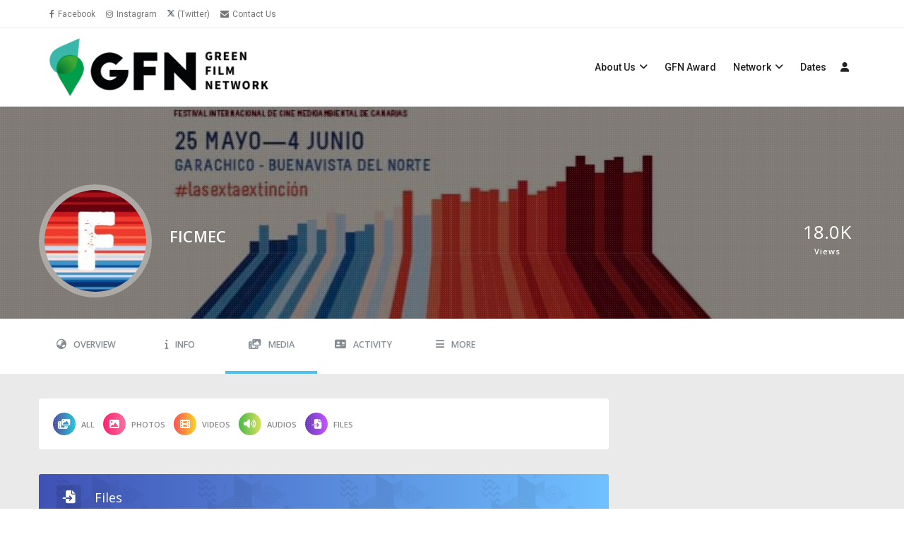

--- FILE ---
content_type: image/svg+xml
request_url: https://www.greenfilmnet.org/wp-content/plugins/youzify/includes/public/assets/images/pattern.svg
body_size: 99298
content:
<?xml version="1.0" encoding="utf-8"?>
<!-- Generator: Adobe Illustrator 21.0.2, SVG Export Plug-In . SVG Version: 6.00 Build 0)  -->
<svg version="1.1" id="Layer_1" xmlns="http://www.w3.org/2000/svg" xmlns:xlink="http://www.w3.org/1999/xlink" x="0px" y="0px"
	 width="201px" height="218.3px" viewBox="0 0 201 218.3" style="enable-background:new 0 0 201 218.3;" xml:space="preserve">
<style type="text/css">
	.st0{opacity:6.000000e-02;fill:#333333;}
	.st1{opacity:6.000000e-02;}
	.st2{opacity:6.000000e-02;fill:#FFFFFF;}
	.st3{fill:none;}
	.st4{fill:#FFFFFF;}
</style>
<path class="st0" d="M125.6,116.8v58l-50.2-29v-58"/>
<path class="st1" d="M25.1,145.8l50.3-29v58l-50.3,29 M50.2,102.3l25.2-14.5v29l-25.2,14.5"/>
<path class="st0" d="M100.5,15.3L113.1,8v14.5l-12.6,7.3 M25.1,145.8v29L0,160.3v-29 M50.2,189.3l25.2-14.5v29l-25.2,14.5
	 M175.9,58.8v29l-25.2-14.5v-29"/>
<path class="st1" d="M125.6,58.8l25.1-14.5v29l-25.1,14.5 M100.5,189.3l-25.1-14.5l25.1-14.5l25.1,14.5"/>
<path class="st0" d="M50.2,102.3L25.1,87.8l25.1-14.5l25.2,14.5"/>
<path class="st1" d="M100.5,15.3v29L75.4,29.8v-29"/>
<path class="st0" d="M50.2,44.3l25.2-14.5v29L50.2,73.3"/>
<path class="st1" d="M50.2,44.3v14.5l-12.5-7.3V37 M125.6,58.8v58l-50.2-29v-58 M125.6,116.8l50.3-29v58l-50.3,29"/>
<path class="st2" d="M160.9,61.4l-0.6-0.7l-1.9,1.9l-1.9-1.9h-0.1l-1.9,1.9l-1.9-1.9l-1.9,1.9l-1.9-1.9l-1.9,1.9l-1.9-1.9l-1.9,1.9
	l-1.9-1.9l-0.6,0.7l2.5,2.5L145,62l1.9,1.9l1.9-1.9l1.9,1.9l1.9-1.9l1.9,1.9l2-1.9l1.9,1.9 M25.1,49l-0.6-0.7l-1.9,1.9l-1.9-1.9
	l-1.9,1.9l-1.9-1.9h-0.1l-1.9,1.9L13,48.3l-1.9,1.9l-1.9-1.9l-1.9,1.9l-1.9-1.9L4.8,49l2.5,2.5l1.9-1.9l1.9,1.9l1.9-1.9l1.9,1.9
	l2-1.9l1.9,1.9l1.9-1.9l1.9,1.9"/>
<path class="st1" d="M62.5,14.5L64,16l0.5-0.5l-2-1.9l-1.9,1.9l0.5,0.5"/>
<path class="st1" d="M62.5,16.9l1.5,1.5l0.5-0.5l-2-2l-1.9,2l0.5,0.5"/>
<path class="st1" d="M62.5,19.3l1.5,1.5l0.5-0.5l-2-2l-1.9,2l0.5,0.5"/>
<path class="st1" d="M62.5,21.7l1.5,1.5l0.5-0.5l-2-2l-1.9,2l0.5,0.5"/>
<path class="st1" d="M62.5,24.1l1.5,1.5l0.5-0.5l-2-2l-1.9,2l0.5,0.5"/>
<path class="st1" d="M62.5,26.5l1.5,1.4l0.5-0.5l-2-1.9l-1.9,1.9l0.5,0.5 M40.6,111.3c-1.6,0-3-1.3-3-3c0-1.6,1.3-3,3-3s3,1.3,3,3
	C43.5,110,42.2,111.3,40.6,111.3z M40.6,106.5c-1,0-1.8,0.8-1.8,1.8s0.8,1.8,1.8,1.8s1.8-0.8,1.8-1.8S41.6,106.5,40.6,106.5z
	 M81.1,156.8h1.2v5.5h-1.2V156.8z M99.5,6.5l-3.3-3.3L99.5,0l3.3,3.3L99.5,6.5z M97.8,3.3l1.6,1.6l1.6-1.6l-1.6-1.6
	C99.4,1.7,97.8,3.3,97.8,3.3z M134.9,91.5l-0.8-0.9l-1.5,1.5l-1.5-1.5l-0.9,0.9l1.5,1.5l-1.5,1.5l0.9,0.9l1.5-1.6l1.5,1.6l0.8-0.9
	l-1.5-1.5"/>
<g class="st1">
	<path d="M40.8,14.9l3.2-3.2l-2.3-1.4l-0.9,0.9l1.8,1.8"/>
	<path d="M40.8,14.9l1.8-1.9l-1.8-1.8 M50.2,19.1l-4-4l-5.4,5.3l1.8,1.9l-1.8,1.8l5.4-5.3l4,4"/>
	<path d="M40.8,20.4v3.7l1.8-1.8 M50.2,28.4l-4-4.1l-5.4,5.4l1.8,1.8l-1.8,1.8l5.4-5.3l4,4.1"/>
	<path d="M40.8,29.7v3.6l1.8-1.8 M50.2,37.6l-4-4.1l-5.3,5.3l2.3,1.4l3-3l4,4.1 M30.1,5.6l1.2-1.3l-1.2-0.7 M31.9,13l-1.8,1.9
		l5.3-5.4l5.4,5.4v-3.7l-3.3-3.3l-2.6-1.5l-4.8,4.8"/>
	<path d="M30.1,11.2v3.7l1.8-1.9 M40.8,20.4l-5.4-5.3l-5.3,5.3l1.8,1.9l-1.8,1.8l5.3-5.3l5.4,5.3"/>
	<path d="M30.1,20.4v3.7l1.8-1.8 M40.8,29.7l-5.4-5.4l-5.3,5.4l1.8,1.8l-1.4,1.4l4.9-4.9l5.4,5.3"/>
	<path d="M30.1,29.7v2.9l0.4,0.3l1.4-1.4 M35.4,33.5l-1.3,1.4l6.5,3.8 M30.1,5.6v-2l-4.9-2.8 M30.1,11.2l-5-4.9v3.6l5,5 M30.1,20.4
		l-5-4.9v3.7l5,4.9 M30.1,29.7l-5-5v3.7l3.2,3.2l1.8,1"/>
</g>
<g class="st1">
	<path d="M147.2,171.2l-0.7,0.7h1.5 M139.7,171.2l-0.7,0.7h1.4 M132.2,171.2l-0.8,0.7h1.5"/>
	<path d="M143.5,171.5l-3.8-3.7l-3.8,3.7l-1.7-1.7l-0.7,0.4l1.7,1.7h1.5l3-3l3,3h1.5l3-3l3.1,3h0.4v-0.7l-3.5-3.4"/>
	<path d="M135.9,169.2l0.9-0.9l-1.1,0.7 M143.5,168.1l-2.3-2.3l-0.7,0.4l3,3l3.7-3.8l3.5,3.5v-1.1l-3.5-3.5"/>
	<path d="M143.5,165.8l3-3l-2.8,1.5l-0.2,0.3l-0.1-0.1l-0.7,0.5 M147.5,162.2l3.2,3.3v-1.2l-2.5-2.5 M150.7,162v-1.1l-0.3-0.4
		l-0.8,0.4 M132.2,188.5l-0.8,0.8h1.5 M139.7,188.5l-0.7,0.8h1.4 M147.2,188.5l-0.7,0.8h1.5"/>
	<path d="M132.2,186.2l3,3.1h1.5l3-3.1l3,3.1h1.5l3-3.1l3.1,3.1h0.4v-0.7l-3.5-3.5l-3.7,3.7l-3.8-3.7l-3.8,3.7l-3.7-3.7l-3.8,3.7
		l-2.8-2.8v1.2l2.1,2.1h1.4"/>
	<path d="M132.2,182.8l3.7,3.7l3.8-3.7l3.8,3.7l3.7-3.7l3.5,3.5v-1.2l-3.5-3.5l-3.7,3.8l-3.8-3.8l-3.8,3.8l-3.7-3.8l-3.8,3.8
		l-2.8-2.8v1.1l2.8,2.8"/>
	<path d="M132.2,179.3l3.7,3.8l3.8-3.8l3.8,3.8l3.7-3.8l3.5,3.5v-1.2l-3.5-3.5l-3.7,3.8l-3.8-3.8l-3.8,3.8l-3.7-3.8l-3.8,3.8
		l-2.8-2.8v1.2l2.8,2.8"/>
	<path d="M143.5,178.5l-3.8-3.8l-3.8,3.8l-3.7-3.8l-3.8,3.8l-2.8-2.8v1.1l2.8,2.8l3.8-3.8l3.7,3.8l3.8-3.8l3.8,3.8l3.7-3.8l3.5,3.5
		v-1.1l-3.5-3.5"/>
	<path d="M146.5,171.9l-3,3.1l-3.1-3.1H139l-3.1,3.1l-3-3.1h-1.5l-3,3.1l-1.1-1.2l-0.8,0.5l1.9,1.8l3.8-3.7l3.7,3.7l3.8-3.7l3.8,3.7
		l3.7-3.7l3.5,3.5v-1.2l-2.7-2.8"/>
	<path d="M135.9,172.7l0.8-0.8h-1.5 M143.5,172.7l0.7-0.8h-1.5 M150.7,172.4v-0.5h-0.4 M125.6,203.4v0.4l0.3-0.2 M128.1,202.4
		l-2.5-2.5v1.1l1.8,1.8 M132.2,198.9l-2.6,2.6l3.3-1.9 M139.7,195.5l-0.5,0.5l0.6-0.4"/>
	<path d="M132.2,196.6l2.1,2.2l0.8-0.4l-2.9-2.9l-3.8,3.7l-2.8-2.8v1.2l2.8,2.8"/>
	<path d="M132.2,193.1l3.7,3.8l3.8-3.8l1.6,1.7l0.7-0.5l-2.3-2.3l-3.8,3.8l-3.7-3.8l-3.8,3.8l-2.8-2.8v1.1l2.8,2.8"/>
	<path d="M148,189.3h-1.5l-3,3l-3.1-3H139l-3.1,3l-3-3h-1.5l-3,3l-2.8-2.8v1.2l2.8,2.8l3.8-3.8l3.7,3.8l3.8-3.8l3.8,3.8l3.7-3.8
		l1.1,1l0.7-0.4 M150.5,189.5l0.2-0.2h-0.4"/>
	<path d="M129.1,189.3h-1.4l0.7,0.7 M135.9,190l0.8-0.7h-1.5 M143.5,190l0.7-0.7h-1.5"/>
</g>
<g class="st1">
	<path class="st3" d="M178.7,136.9l1.3-1.3l1.3,1.3l-1.3,1.3L178.7,136.9z M183.3,143.7l1.3,1.3l1.3-1.3l-1.3-1.4L183.3,143.7
		 M187.9,136.9l1.3-1.3l1.3,1.3l-1.3,1.3L187.9,136.9z M197.1,150.5l1.3-1.3l1.3,1.3l-1.3,1.3L197.1,150.5z M187.9,150.4l1.3-1.3
		l1.3,1.3l-1.3,1.3L187.9,150.4z M197.1,137l1.3-1.3l1.3,1.3l-1.3,1.3L197.1,137z M192.5,130.1l1.4,1.4l1.3-1.4l-1.3-1.3
		L192.5,130.1 M192.5,143.7l1.4,1.3l1.3-1.3l-1.3-1.4L192.5,143.7 M183.3,130.1l1.3,1.4l1.3-1.4l-1.3-1.3L183.3,130.1 M178.7,123.3
		l1.3-1.3l1.3,1.3l-1.3,1.3L178.7,123.3z"/>
	<path d="M193.9,127.4v1.4l1.3,1.3h1.4L193.9,127.4 M201,143.7v-0.6l-0.6,0.6 M193.9,141v1.3l1.3,1.4h1.4L193.9,141 M201,136.7
		l-2.5-2.5l-2.7,2.7l2.7,2.7l2.5-2.5V136.7z M197.1,136.9l1.3-1.3l1.3,1.3l-1.3,1.3L197.1,136.9z"/>
	<path d="M195.2,130.1l-1.3,1.4v1.3l2.7-2.7H195.2 M201,157.2v-0.6l-0.6,0.6 M193.9,154.5v1.4l0.7,0.7l1,0.6h1L193.9,154.5
		 M201,150.2l-2.5-2.5l-2.7,2.7l2.7,2.7l2.5-2.5V150.2z M197.1,150.4l1.3-1.3l1.3,1.3l-1.3,1.3L197.1,150.4z M200.4,143.7l0.6,0.6
		v-0.6H200.4 M195.2,143.7l-1.3,1.3v1.4l2.7-2.7H195.2 M200.4,157.2l0.6,0.6v-0.6H200.4 M196.2,157.6l0.4-0.4h-1 M193.9,128.8v-1.4
		l-2.8,2.7h1.4 M184.6,128.8l1.3,1.3h1.4l-2.7-2.7 M189.2,126.1l1-1l-0.9-0.5l-0.1,0.1l-0.4-0.4l-2-1.2l-0.3,0.3 M193.9,142.3V141
		l-2.8,2.7h1.4 M184.6,142.3l1.3,1.4h1.4l-2.7-2.7 M189.2,134.2l-2.7,2.7l2.7,2.7l2.7-2.7L189.2,134.2z M187.9,136.9l1.3-1.3
		l1.3,1.3l-1.3,1.3L187.9,136.9z"/>
	<path d="M192.5,130.1h-1.4l2.8,2.7v-1.3 M185.9,130.1l-1.3,1.4v1.3l2.7-2.7H185.9 M192.8,155.6l0.9,0.5l0.2-0.2v-1.4 M186.5,150.4
		l2.7,2.7l2.7-2.7l-2.7-2.7L186.5,150.4z M189.2,151.8l-1.3-1.3l1.3-1.3l1.3,1.3L189.2,151.8z M192.5,143.7h-1.4l2.8,2.7V145
		 M185.9,143.7l-1.3,1.3v1.4l2.7-2.7H185.9 M184.6,128.8v-1.4l-2.7,2.7h1.4 M175.9,127.9v1.4l0.8,0.8h1.4 M177.3,123.4l2.7,2.7
		l2.7-2.7l-2.7-2.7L177.3,123.4z M180,124.7l-1.3-1.3l1.3-1.3l1.3,1.3L180,124.7z M175.9,118.8l1.2-1.3l-0.8-0.5l-0.4,0.4
		 M184.6,142.3V141l-2.7,2.7h1.4 M175.9,141.4v1.4l0.8,0.9h1.4 M177.3,136.9l2.7,2.7l2.7-2.7l-2.7-2.7L177.3,136.9z M180,138.2
		l-1.3-1.3l1.3-1.3l1.3,1.3L180,138.2z M183.3,130.1h-1.4l2.7,2.7v-1.3"/>
	<path d="M175.9,132.4l2.2-2.3h-1.4l-0.8,0.9 M180,147.7l-0.3,0.3l1.4,0.8 M183.3,143.7h-1.4l2.7,2.7V145 M178.1,143.7h-1.4
		l-0.8,0.8v1.3L178.1,143.7"/>
</g>
<g class="st1">
	<path d="M21.4,96l0.1-2.6l0.6,0L22,96L21.4,96z M24.7,97l0.4-0.3v-0.6l-0.7,0.3 M25,93.3h0.1v-2.6h-0.2 M22.3,90.7l0.3-0.5
		l-0.9-0.4l-0.6,0.3 M21.5,115.2l0.1-2.6l0.6,0l-0.1,2.6L21.5,115.2z M25.1,115.3l-0.7,0.4l0.3,0.5l0.4-0.2 M22.8,107.4l1.8-1.9
		l0.4,0.4l-1.8,1.9L22.8,107.4z M25,112.5h0.1v-2.6h-0.2 M22.3,110l0.3-0.6l-2-0.9v0.7 M23.6,103.5l0.8-2.5l0.6,0.2l-0.8,2.5
		L23.6,103.5z M21.3,105.4l-0.3-0.5l-0.4,0.2v0.6 M20.6,98.1v0.2l1.8,1.7l0.5-0.5l-2-1.7 M20.9,117l-0.3,0.4v0.2l1.2,1.1l0.6-0.3
		 M17.6,97.1h0.9l0.8-0.8l-0.5-0.4 M18.5,94l0.8-2.4l-0.5-0.2l-0.1,0.1l-0.8,2.3 M13,96.4l2.3-1.2l0.3,0.5l-2.3,1.2L13,96.4z
		 M19.3,115.5l-0.5-0.4l-1.2,1.3h0.9 M17.9,113.1l0.9-2.5l0.6,0.2l-0.9,2.5L17.9,113.1z M10.1,115.3l0.1-2.6l0.6,0l-0.1,2.6
		L10.1,115.3z M13,115.6l2.3-1.2l0.3,0.5l-2.3,1.2L13,115.6z"/>
	<path d="M20.6,108.5l-0.4-0.2l-0.2,0.5l0.6,0.4 M11.3,107.5l1.8-1.9l0.4,0.4l-1.8,1.9L11.3,107.5z M14.8,107.8l0.4-0.4l1.9,1.8
		l-0.4,0.4L14.8,107.8z M15.8,105.7l0.1-2.6l0.6,0l-0.1,2.6L15.8,105.7z M13.4,109.9l0.6,0l0.1,2.6l-0.6,0L13.4,109.9z M20.6,105.1
		l-1.9,0.9l0.3,0.6l1.6-0.9 M11.2,109.4l-2-0.9v0.7l1.7,0.8 M12.1,103.5L13,101l0.6,0.2l-0.8,2.5L12.1,103.5z M9.9,105.4l-0.3-0.5
		l-0.4,0.2v0.6 M17,97.8l0.5,0.4l1-1.1h-0.9 M20.5,98.2l0.1,0.1v-0.2 M19.1,100.3l0.6,0l0.1,2.6l-0.6,0L19.1,100.3z M14.2,99.3
		l0.3-0.5l2.4,1.1l-0.3,0.5L14.2,99.3z M9.5,97.8l-0.3,0.3v0.2L11,100l0.4-0.5 M12.2,122.7l0.8-2.5l0.6,0.2l-0.8,2.5L12.2,122.7z
		 M9.9,124.7l-0.3-0.6l-0.4,0.2v0.7 M18.5,116.4h-0.9L17,117l0.5,0.4 M20.5,117.5l0.1,0.1v-0.2 M19.8,119.5h-0.6v0.7l0.6-0.3
		 M14.2,118.5l0.3-0.5l2.4,1.1l-0.3,0.5L14.2,118.5z M11.4,118.8L9.5,117l-0.3,0.4v0.2l1.8,1.6 M7.8,115.5l-0.4-0.4l-1.2,1.3h0.9
		 M6.5,113.1l0.8-2.5l0.6,0.2l-0.8,2.5L6.5,113.1z M1.6,115.6l2.3-1.2l0.3,0.5l-2.3,1.2L1.6,115.6z M8.8,108.3l-0.3,0.5l0.7,0.4
		v-0.7 M2.1,105.9l-0.4-0.4L0,107.3v0.2l0.4,0.3 M3.4,107.8l0.4-0.4l1.9,1.8l-0.4,0.4L3.4,107.8z M4.4,105.7l0.1-2.6l0.6,0L5,105.7
		L4.4,105.7z M2,109.9l0.6,0l0.1,2.6l-0.6,0L2,109.9z M9.2,105.1L7.3,106l0.3,0.6l1.6-0.9 M1.3,103.7l0.9-2.5L2,101.1l-0.5,0.3
		l-0.7,2.1 M9.1,98.2l0.1,0.1v-0.2 M7.8,100.3l0.6,0l0.1,2.6l-0.6,0L7.8,100.3z M5.4,99.8l-0.6-0.3l-0.6,0.4l1,0.4 M2.1,125.2
		l-0.4-0.5L0,126.6v0.1l0.4,0.4 M3.4,127.1l1.5,1.4l0.5-0.3l-1.6-1.5 M4.3,124.9l0.1-2.6l0.6,0L4.9,125L4.3,124.9z M2,129.2l0.1,0.9
		l0.6-0.3l-0.1-0.7 M9.2,125v-0.7l-1.9,1l0.3,0.5 M0.8,122.7l0.8-2.5l0.6,0.2l-0.8,2.5L0.8,122.7z M7.1,116.4H6.2L5.6,117l0.5,0.4
		 M9.1,117.5l0.1,0.1v-0.2 M7.8,119.5l0.6,0l0.1,2.6l-0.6,0L7.8,119.5z M2.8,118.5l0.3-0.5l2.3,1.1l-0.3,0.5L2.8,118.5z"/>
</g>
<g class="st1">
	<path d="M49.9,131.5l0.3-0.2l-0.4-0.3v0.5 M49.8,131l-0.3-0.1l-0.1,0.5l0.4,0.1 M45.6,128.6l-0.7-0.4l-0.8,3.2l0.8,0.2 M41,126
		l-0.7-0.5l-1.5,5.9l0.8,0.2 M35.7,122.9l-1.8,6.9v1.7l0.3,0.1l2.2-8.3 M49.4,131.6v0.2l0.3-0.2 M44.9,131.8l-0.8-0.2l-1,3.8l1-0.6
		 M39.6,131.8l-0.8-0.2l-1.9,7.4l1-0.6 M34.3,131.8l-0.4-0.1v1.7 M33.5,131.4l0.4,0.1v-1.7 M31.8,120.6l-0.7-0.4l-3,11.2l0.8,0.2
		 M27.2,118l-0.7-0.4l-3.7,13.8l0.8,0.2 M20.7,119.4l-2.8,10.4v1.7l0.4,0.1l3.4-12.8 M33.9,133.4v-1.7l-0.4-0.1l-2.9,11l1-0.5
		 M28.2,131.6l-3.6,13.9l0.5,0.3l0.3-0.1l3.6-13.9 M23.7,131.8l-0.8-0.2l-3,11.2l0.8,0.4 M18.4,131.8l-0.5-0.1v1.7 M17.5,131.4
		l0.4,0.1v-1.7 M15.4,122.4l-1,0.6l-2.2,8.4l0.8,0.2 M9.2,126l-1,0.6l-1.3,4.8l0.8,0.2 M2,130.1v1.4l0.4,0.1l0.5-2 M17.9,133.4v-1.7
		l-0.3-0.1l-2.3,8.5l0.8,0.5 M13.1,131.8l-0.8-0.2l-1.6,5.9l0.8,0.4 M7.7,131.8L7,131.6l-0.9,3.2l0.7,0.4 M2.2,132.6l0.2-0.8
		L2,131.7v0.8 M1.9,130.2l-0.3,1.2l0.4,0.1L1.9,130.2 M2,131.7l-0.4-0.1l-0.1,0.6l0.5,0.3"/>
</g>
<g class="st1">
	<path class="st3" d="M134.5,27.9c0,2.2,1.8,4,4,4s4-1.8,4-4s-1.8-4-4-4S134.5,25.7,134.5,27.9z M138.4,24.6c1.8,0,3.3,1.5,3.3,3.3
		s-1.5,3.3-3.3,3.3s-3.3-1.5-3.3-3.3S136.6,24.6,138.4,24.6z"/>
	<path class="st3" d="M138.4,30.8c1.6,0,2.9-1.3,2.9-2.9S140,25,138.4,25c-1.6,0-2.9,1.3-2.9,2.9S136.8,30.8,138.4,30.8z
		 M138.4,26.3c0.9,0,1.6,0.7,1.6,1.6s-0.7,1.6-1.6,1.6c-0.9,0-1.6-0.7-1.6-1.6S137.6,26.3,138.4,26.3z M118.9,27.9
		c0,3.1,2.5,5.7,5.7,5.7s5.7-2.5,5.7-5.7c0-3.1-2.5-5.7-5.7-5.7S118.9,24.8,118.9,27.9z M124.6,23.4c2.5,0,4.5,2,4.5,4.5
		s-2,4.5-4.5,4.5s-4.5-2-4.5-4.5S122.1,23.4,124.6,23.4z"/>
	<path class="st3" d="M124.6,31.9c2.2,0,4-1.8,4-4s-1.8-4-4-4s-4,1.8-4,4S122.4,31.9,124.6,31.9z M124.6,24.6c1.8,0,3.3,1.5,3.3,3.3
		s-1.5,3.3-3.3,3.3s-3.3-1.5-3.3-3.3S122.8,24.6,124.6,24.6z M107.8,27.9c0,1.6,1.3,2.9,2.9,2.9s2.9-1.3,2.9-2.9s-1.3-2.9-2.9-2.9
		S107.8,26.3,107.8,27.9z M110.7,26.3c0.9,0,1.6,0.7,1.6,1.6s-0.7,1.6-1.6,1.6s-1.6-0.7-1.6-1.6S109.9,26.3,110.7,26.3z"/>
	<path class="st3" d="M124.6,30.8c1.6,0,2.9-1.3,2.9-2.9s-1.3-2.9-2.9-2.9s-2.9,1.3-2.9,2.9S123,30.8,124.6,30.8z M124.6,26.3
		c0.9,0,1.6,0.7,1.6,1.6s-0.7,1.6-1.6,1.6s-1.6-0.7-1.6-1.6S123.7,26.3,124.6,26.3z"/>
	<path d="M145.9,27.9h0.7v-0.5L146,27C146,27.3,145.9,27.6,145.9,27.9L145.9,27.9z M138.4,23.4v0.5c2.2,0,4,1.8,4,4h0.5
		C142.9,25.4,140.9,23.4,138.4,23.4z"/>
	<path d="M141.4,27.9h0.4c0-1.8-1.5-3.3-3.3-3.3V25C140.1,25,141.4,26.3,141.4,27.9L141.4,27.9z M144.6,26.2l-1-0.6
		c0.3,0.7,0.5,1.4,0.5,2.2h0.7C144.8,27.3,144.7,26.8,144.6,26.2z M140,27.9c0-0.9-0.7-1.6-1.6-1.6v1.6H140z M140.7,35.5l3.2-1.8
		C142.7,34,141.6,34.6,140.7,35.5z M148.9,30.8l0.4-0.3c-0.5-0.6-0.9-1.3-1-2.2l-0.5-0.3C147.9,29.1,148.3,30.1,148.9,30.8z
		 M150.3,30c-0.3-0.3-0.5-0.6-0.6-0.9l-0.5-0.3c0.2,0.5,0.4,1,0.8,1.4L150.3,30z M145.9,27.9c0,1.5,0.5,2.8,1.3,3.9l0.6-0.4
		c-0.8-1-1.2-2.2-1.2-3.5H145.9L145.9,27.9z M142.4,27.9c0,2.2-1.8,4-4,4v0.5c2.5,0,4.5-2,4.5-4.5C142.9,27.9,142.4,27.9,142.4,27.9
		z"/>
	<path d="M141.4,27.9c0,1.6-1.3,2.9-2.9,2.9v0.4c1.8,0,3.3-1.5,3.3-3.3H141.4L141.4,27.9z M144.8,27.9h-0.7c0,3.1-2.5,5.7-5.7,5.7
		v0.7C142,34.3,144.8,31.4,144.8,27.9z M138.4,29.5c0.9,0,1.6-0.7,1.6-1.6h-1.6V29.5z M138.4,23.9v-0.5c-2.5,0-4.5,2-4.5,4.5h0.5
		C134.5,25.7,136.3,23.9,138.4,23.9z"/>
	<path d="M135.5,27.9c0-1.6,1.3-2.9,2.9-2.9v-0.4c-1.8,0-3.3,1.5-3.3,3.3H135.5L135.5,27.9z M137.8,22.3l-1-0.6
		c-2.7,0.7-4.8,3.2-4.8,6.2h0.7C132.8,25,135,22.6,137.8,22.3z M138.4,27.9v-1.6c-0.9,0-1.6,0.7-1.6,1.6H138.4z M128.6,27.9h0.5
		c0-2.5-2-4.5-4.5-4.5v0.5C126.8,23.9,128.6,25.7,128.6,27.9z"/>
	<path d="M127.5,27.9h0.4c0-1.8-1.5-3.3-3.3-3.3V25C126.2,25,127.5,26.3,127.5,27.9z M124.6,21.5v0.7c3.1,0,5.7,2.5,5.7,5.7h0.7
		C131,24.4,128.1,21.5,124.6,21.5z M126.2,27.9c0-0.9-0.7-1.6-1.6-1.6v1.6H126.2z M131.5,20.4c0.7,0,1.4-0.2,2.1-0.5l-0.5-0.3
		c-0.5,0.2-1,0.3-1.5,0.3c-2,0-3.7-1.5-3.9-3.5l-0.5-0.3C127.2,18.5,129.1,20.4,131.5,20.4z"/>
	<path d="M131.5,19.2c0.3,0,0.5,0,0.8-0.1l-0.5-0.3h-0.2c-1.2,0-2.2-0.7-2.7-1.7l-0.5-0.3C128.8,18.2,130,19.2,131.5,19.2
		L131.5,19.2z"/>
	<path d="M131.5,22.3c1.5,0,2.8-0.5,3.9-1.3l-0.7-0.4c-0.9,0.6-2,1-3.2,1c-3.1,0-5.7-2.5-5.7-5.7v-0.5l-0.3-0.2l-0.4,0.3v0.4
		C125.1,19.4,128,22.3,131.5,22.3z M131.5,35.4c-2.5,0-4.5,2-4.5,4.5c0,1.1,0.4,2.1,1.1,2.9l0.4-0.3c-0.6-0.7-1-1.6-1-2.6
		c0-2.2,1.8-4,4-4c1.8,0,3.2,1.2,3.8,2.8l0.5-0.3C135.1,36.7,133.5,35.4,131.5,35.4z"/>
	<path d="M131.5,36.6c-1.8,0-3.3,1.5-3.3,3.3c0,0.9,0.4,1.7,0.9,2.3l0.3-0.2c-0.6-0.5-0.9-1.3-0.9-2.1c0-1.6,1.3-2.9,2.9-2.9
		c1.4,0,2.5,1,2.8,2.2l0.3-0.2C134.3,37.6,133,36.6,131.5,36.6z"/>
	<path d="M125.9,39.9c0-3.1,2.5-5.7,5.7-5.7c2.4,0,4.4,1.5,5.3,3.6l0.6-0.4c-1-2.3-3.2-3.9-5.9-3.9c-3.5,0-6.4,2.9-6.4,6.4
		c0,1.5,0.5,2.8,1.3,3.9l0.6-0.4C126.3,42.4,125.9,41.2,125.9,39.9L125.9,39.9z"/>
	<path d="M133.1,39.9c0-0.9-0.7-1.6-1.6-1.6c-0.9,0-1.6,0.7-1.6,1.6c0,0.6,0.3,1.1,0.8,1.4L133.1,39.9L133.1,39.9z M134.5,27.9H134
		c0,2.5,2,4.5,4.5,4.5v-0.5C136.3,31.9,134.5,30.1,134.5,27.9z"/>
	<path d="M135.5,27.9h-0.4c0,1.8,1.5,3.3,3.3,3.3v-0.4C136.8,30.8,135.5,29.5,135.5,27.9L135.5,27.9z M138.4,34.3v-0.7
		c-3.1,0-5.7-2.5-5.7-5.7H132C132.1,31.4,134.9,34.3,138.4,34.3z M136.8,27.9c0,0.9,0.7,1.6,1.6,1.6v-1.6H136.8z M128.6,27.9
		c0,2.2-1.8,4-4,4v0.5c2.5,0,4.5-2,4.5-4.5C129.1,27.9,128.6,27.9,128.6,27.9z"/>
	<path d="M127.5,27.9c0,1.6-1.3,2.9-2.9,2.9v0.4c1.8,0,3.3-1.5,3.3-3.3H127.5z M130.2,27.9c0,3.1-2.5,5.7-5.7,5.7v0.7
		c3.5,0,6.4-2.9,6.4-6.4H130.2z M124.6,29.5c0.9,0,1.6-0.7,1.6-1.6h-1.6V29.5z M120.6,27.9c0-2.2,1.8-4,4-4v-0.5
		c-2.5,0-4.5,2-4.5,4.5H120.6z"/>
	<path d="M121.7,27.9c0-1.6,1.3-2.9,2.9-2.9v-0.4c-1.8,0-3.3,1.5-3.3,3.3H121.7z M124.6,22.2v-0.7c-3.5,0-6.4,2.9-6.4,6.4h0.7
		C118.9,24.8,121.5,22.2,124.6,22.2z M124.6,27.9v-1.6c-0.9,0-1.6,0.7-1.6,1.6H124.6z M111.4,23.5l-0.6,0.4V24c2.2,0,4,1.8,4,4h0.5
		C115.2,25.6,113.5,23.8,111.4,23.5z"/>
	<path d="M110.7,24.6V25c1.6,0,2.9,1.3,2.9,2.9h0.4C114.1,26.1,112.6,24.6,110.7,24.6z M113.6,22.2l-0.8,0.4
		c2.1,0.8,3.6,2.9,3.6,5.3h0.7C117.1,25.4,115.7,23.2,113.6,22.2z M112.3,27.9c0-0.9-0.7-1.6-1.6-1.6v1.6H112.3z M117.7,19.9
		l-0.8,0.4c0.3,0,0.5,0.1,0.8,0.1c1.9,0,3.6-1.2,4.2-3l-0.8,0.4C120.4,19.1,119.1,19.9,117.7,19.9z"/>
	<path d="M115.5,21.1l-0.8,0.4c0.9,0.5,1.9,0.7,2.9,0.7c3.4,0,6.2-2.7,6.4-6.1l-0.8,0.4c-0.4,2.8-2.7,4.9-5.6,4.9
		C116.9,21.5,116.2,21.4,115.5,21.1z M117.7,35.4c-1.6,0-3,0.8-3.8,2.1l0.4,0.3c0.7-1.1,1.9-1.8,3.3-1.8c2.2,0,4,1.8,4,4
		c0,0.7-0.2,1.3-0.5,1.8l0.4,0.3c0.3-0.6,0.5-1.3,0.5-2.1C122.2,37.4,120.1,35.4,117.7,35.4z"/>
	<path d="M117.7,36.6c-1.2,0-2.2,0.6-2.8,1.5l0.3,0.2c0.5-0.8,1.4-1.3,2.4-1.3c1.6,0,2.9,1.3,2.9,2.9c0,0.5-0.1,0.9-0.3,1.3l0.3,0.2
		c0.2-0.4,0.4-0.9,0.4-1.5C121,38.1,119.5,36.6,117.7,36.6z"/>
	<path d="M123.3,42.9c0.5-0.9,0.8-1.9,0.8-3c0-3.5-2.9-6.4-6.4-6.4c-2.3,0-4.3,1.2-5.4,3l0.6,0.4c1-1.6,2.8-2.7,4.8-2.7
		c3.1,0,5.7,2.5,5.7,5.7c0,1-0.2,1.9-0.7,2.7L123.3,42.9z"/>
	<path d="M117.7,38.3c-0.5,0-1,0.3-1.3,0.6l2.7,1.6c0.1-0.2,0.1-0.4,0.1-0.6C119.3,39,118.6,38.3,117.7,38.3z M120.6,27.9h-0.5
		c0,2.5,2,4.5,4.5,4.5v-0.5C122.4,31.9,120.6,30.1,120.6,27.9z"/>
	<path d="M121.7,27.9h-0.4c0,1.8,1.5,3.3,3.3,3.3v-0.4C123,30.8,121.7,29.5,121.7,27.9z M118.9,27.9h-0.7c0,3.5,2.9,6.4,6.4,6.4
		v-0.7C121.5,33.6,118.9,31,118.9,27.9z M123,27.9c0,0.9,0.7,1.6,1.6,1.6v-1.6H123z M114.7,27.9c0,2.2-1.8,4-4,4v0.5
		c2.5,0,4.5-2,4.5-4.5C115.2,27.9,114.7,27.9,114.7,27.9z"/>
	<path d="M113.7,27.9c0,1.6-1.3,2.9-2.9,2.9v0.4c1.8,0,3.3-1.5,3.3-3.3H113.7z M116.4,27.9c0,3.1-2.5,5.7-5.7,5.7v0.7
		c3.5,0,6.4-2.9,6.4-6.4C117.1,27.9,116.4,27.9,116.4,27.9z M110.7,29.5c0.9,0,1.6-0.7,1.6-1.6h-1.6V29.5z M107.4,25.8l-0.8,0.5
		c-0.2,0.5-0.3,1.1-0.3,1.7h0.5C106.8,27.1,107,26.4,107.4,25.8z M110.6,23.9h0.2v-0.1L110.6,23.9z M110.7,25v-0.4
		c-1.8,0-3.3,1.5-3.3,3.3h0.4C107.8,26.3,109.1,25,110.7,25z M105.2,27.1l-0.8,0.4v0.4h0.7C105.1,27.6,105.1,27.3,105.2,27.1z
		 M110.7,27.9v-1.6c-0.9,0-1.6,0.7-1.6,1.6H110.7z"/>
	<path d="M106.8,27.9h-0.5c0,2.5,2,4.5,4.5,4.5v-0.5C108.6,31.9,106.8,30.1,106.8,27.9z"/>
	<path d="M107.8,27.9h-0.4c0,1.8,1.5,3.3,3.3,3.3v-0.4C109.1,30.8,107.8,29.5,107.8,27.9z M105.1,27.9h-0.7c0,3.5,2.9,6.4,6.4,6.4
		v-0.7C107.6,33.6,105.1,31,105.1,27.9z M109.1,27.9c0,0.9,0.7,1.6,1.6,1.6v-1.6H109.1z M100.5,29.8l0.4,0.2
		c0.1-0.2,0.2-0.4,0.2-0.6L100.5,29.8z M102.5,28.6c-0.1,0.7-0.3,1.4-0.6,2l0.6,0.4c0.4-0.8,0.7-1.8,0.8-2.8L102.5,28.6z"/>
</g>
<g class="st1">
	<path class="st4" d="M122.3,60.1c-0.6,0-1.1,0.5-1.1,1.1h2.1C123.4,60.6,122.9,60.1,122.3,60.1z M121,56.5c0-0.2,0-0.3-0.1-0.5
		l-1-0.6v2.1C120.6,57.6,121,57.1,121,56.5z M122.3,69.3c-0.6,0-1.1,0.5-1.1,1.1h2.1C123.4,69.8,122.9,69.3,122.3,69.3z M124.6,64.7
		c-0.6,0-1.1,0.5-1.1,1.1s0.5,1.1,1.1,1.1c0.5,0,0.9-0.3,1-0.8v-0.5C125.5,65,125.1,64.7,124.6,64.7z M121,65.8
		c0-0.6-0.5-1.1-1.1-1.1v2.1C120.6,66.8,121,66.3,121,65.8z"/>
	<path class="st4" d="M121.2,61.1c0,0.6,0.5,1.1,1.1,1.1s1.1-0.5,1.1-1.1H121.2z M122.3,78.5c-0.6,0-1.1,0.5-1.1,1.1h2.1
		C123.4,79,122.9,78.5,122.3,78.5z M124.6,73.9c-0.6,0-1.1,0.5-1.1,1.1s0.5,1.1,1.1,1.1c0.5,0,0.9-0.3,1-0.8v-0.5
		C125.5,74.3,125.1,73.9,124.6,73.9z M120,73.9V76c0.6,0,1.1-0.5,1.1-1.1S120.6,73.9,120,73.9z M121.2,70.4c0,0.6,0.5,1.1,1.1,1.1
		s1.1-0.5,1.1-1.1H121.2z M122.3,87.8c-0.6,0-1.1,0.5-1.1,1.1h2.1C123.4,88.3,122.9,87.8,122.3,87.8z M124.6,83.2
		c-0.6,0-1.1,0.5-1.1,1.1s0.5,1.1,1.1,1.1c0.5,0,0.9-0.3,1-0.8V84C125.5,83.5,125.1,83.2,124.6,83.2z M121,84.2
		c0-0.6-0.5-1.1-1.1-1.1v2.1C120.6,85.3,121,84.8,121,84.2z M121.2,79.6c0,0.6,0.5,1.1,1.1,1.1s1.1-0.5,1.1-1.1H121.2z M122.3,97
		c-0.6,0-1.1,0.5-1.1,1.1h2.1C123.4,97.5,122.9,97,122.3,97z M125.6,93.2c-0.1-0.5-0.5-0.8-1-0.8c-0.6,0-1.1,0.5-1.1,1.1
		s0.5,1.1,1.1,1.1c0.5,0,0.9-0.3,1-0.8C125.6,93.8,125.6,93.2,125.6,93.2z M121,93.5c0-0.6-0.5-1.1-1.1-1.1v2.1
		C120.6,94.5,121,94.1,121,93.5z"/>
	<path class="st4" d="M121.2,88.8c0,0.6,0.5,1.1,1.1,1.1s1.1-0.5,1.1-1.1H121.2z M122.3,106.2c-0.6,0-1.1,0.5-1.1,1.1h2.1
		C123.4,106.7,122.9,106.2,122.3,106.2z M125.6,102.4c-0.1-0.5-0.5-0.8-1-0.8c-0.6,0-1.1,0.5-1.1,1.1s0.5,1.1,1.1,1.1
		c0.5,0,0.9-0.3,1-0.8C125.6,103,125.6,102.4,125.6,102.4z M121,102.7c0-0.6-0.5-1.1-1.1-1.1v2.1C120.6,103.8,121,103.3,121,102.7z
		 M121.2,98.1c0,0.6,0.5,1.1,1.1,1.1s1.1-0.5,1.1-1.1H121.2z M125.6,112.2v-0.5c-0.1-0.5-0.5-0.8-1-0.8c-0.6,0-1.1,0.5-1.1,1.1
		s0.5,1.1,1.1,1.1C125.1,113,125.5,112.7,125.6,112.2z M121,111.9c0-0.6-0.5-1.1-1.1-1.1v2.1C120.6,113,121,112.5,121,111.9z
		 M121.2,107.3c0,0.6,0.5,1.1,1.1,1.1s1.1-0.5,1.1-1.1H121.2z M112,51.9h1.7l-1.4-0.8C112.1,51.3,112,51.6,112,51.9z M117.7,60.1
		c-0.6,0-1.1,0.5-1.1,1.1h2.1C118.7,60.6,118.3,60.1,117.7,60.1z M113.1,60.1c-0.6,0-1.1,0.5-1.1,1.1h2.1
		C114.1,60.6,113.6,60.1,113.1,60.1z M118.9,56.5c0,0.6,0.5,1.1,1.1,1.1v-2.1h-0.1C119.3,55.5,118.9,56,118.9,56.5z"/>
	<circle class="st4" cx="115.4" cy="56.5" r="1.1"/>
	<path class="st4" d="M110.7,55.5v2.1c0.6,0,1.1-0.5,1.1-1.1S111.3,55.5,110.7,55.5z M112,51.9c0,0.6,0.5,1.1,1.1,1.1
		c0.5,0,0.9-0.4,1-0.9l-0.4-0.2C113.7,51.9,112,51.9,112,51.9z M117.7,69.3c-0.6,0-1.1,0.5-1.1,1.1h2.1
		C118.7,69.8,118.3,69.3,117.7,69.3z M113.1,69.3c-0.6,0-1.1,0.5-1.1,1.1h2.1C114.1,69.8,113.6,69.3,113.1,69.3z M120,66.8v-2.1
		c-0.6,0-1.1,0.5-1.1,1.1S119.4,66.8,120,66.8z"/>
	<circle class="st4" cx="115.4" cy="65.8" r="1.1"/>
	<path class="st4" d="M110.7,64.7v2.1c0.6,0,1.1-0.5,1.1-1.1S111.3,64.7,110.7,64.7z M117.7,62.2c0.6,0,1.1-0.5,1.1-1.1h-2.1
		C116.6,61.7,117.1,62.2,117.7,62.2z M112,61.1c0,0.6,0.5,1.1,1.1,1.1s1.1-0.5,1.1-1.1H112z M117.7,78.5c-0.6,0-1.1,0.5-1.1,1.1h2.1
		C118.7,79,118.3,78.5,117.7,78.5z M113.1,78.5c-0.6,0-1.1,0.5-1.1,1.1h2.1C114.1,79,113.6,78.5,113.1,78.5z M120,73.9
		c-0.6,0-1.1,0.5-1.1,1.1s0.5,1.1,1.1,1.1V73.9z"/>
	<circle class="st4" cx="115.4" cy="75" r="1.1"/>
	<path class="st4" d="M111.8,75c0-0.6-0.5-1.1-1.1-1.1V76C111.3,76.1,111.8,75.6,111.8,75z M116.6,70.4c0,0.6,0.5,1.1,1.1,1.1
		s1.1-0.5,1.1-1.1H116.6z M112,70.4c0,0.6,0.5,1.1,1.1,1.1s1.1-0.5,1.1-1.1H112z M117.7,87.8c-0.6,0-1.1,0.5-1.1,1.1h2.1
		C118.7,88.3,118.3,87.8,117.7,87.8z M113.1,87.8c-0.6,0-1.1,0.5-1.1,1.1h2.1C114.1,88.3,113.6,87.8,113.1,87.8z M120,85.3v-2.1
		c-0.6,0-1.1,0.5-1.1,1.1S119.4,85.3,120,85.3z"/>
	<circle class="st4" cx="115.4" cy="84.2" r="1.1"/>
	<path class="st4" d="M111.8,84.2c0-0.6-0.5-1.1-1.1-1.1v2.1C111.3,85.3,111.8,84.8,111.8,84.2z M116.6,79.6c0,0.6,0.5,1.1,1.1,1.1
		s1.1-0.5,1.1-1.1H116.6z M112,79.6c0,0.6,0.5,1.1,1.1,1.1s1.1-0.5,1.1-1.1H112z M117.7,97c-0.6,0-1.1,0.5-1.1,1.1h2.1
		C118.7,97.5,118.3,97,117.7,97z M113.1,97c-0.6,0-1.1,0.5-1.1,1.1h2.1C114.1,97.5,113.6,97,113.1,97z M120,94.5v-2.1
		c-0.6,0-1.1,0.5-1.1,1.1S119.4,94.5,120,94.5z"/>
	<circle class="st4" cx="115.4" cy="93.5" r="1.1"/>
	<path class="st4" d="M111.8,93.5c0-0.6-0.5-1.1-1.1-1.1v2.1C111.3,94.5,111.8,94.1,111.8,93.5z M116.6,88.8c0,0.6,0.5,1.1,1.1,1.1
		s1.1-0.5,1.1-1.1H116.6z M112,88.8c0,0.6,0.5,1.1,1.1,1.1s1.1-0.5,1.1-1.1H112z M117.7,106.2c-0.6,0-1.1,0.5-1.1,1.1h2.1
		C118.7,106.7,118.3,106.2,117.7,106.2z M113.1,106.2c-0.6,0-1.1,0.5-1.1,1.1h2.1C114.1,106.7,113.6,106.2,113.1,106.2z M120,103.8
		v-2.1c-0.6,0-1.1,0.5-1.1,1.1S119.4,103.8,120,103.8z"/>
	<circle class="st4" cx="115.4" cy="102.7" r="1.1"/>
	<path class="st4" d="M111.8,102.7c0-0.6-0.5-1.1-1.1-1.1v2.1C111.3,103.8,111.8,103.3,111.8,102.7z M116.6,98.1
		c0,0.6,0.5,1.1,1.1,1.1s1.1-0.5,1.1-1.1H116.6z M112,98.1c0,0.6,0.5,1.1,1.1,1.1s1.1-0.5,1.1-1.1H112z M120,113v-2.1
		c-0.6,0-1.1,0.5-1.1,1.1S119.4,113,120,113z M115.4,110.9l0.9,0.5C116.1,111.1,115.8,110.9,115.4,110.9z M116.6,107.3
		c0,0.6,0.5,1.1,1.1,1.1s1.1-0.5,1.1-1.1H116.6z M112,107.3c0,0.6,0.5,1.1,1.1,1.1s1.1-0.5,1.1-1.1H112z M108.4,50.8
		c-0.6,0-1.1,0.5-1.1,1.1h2.1C109.5,51.3,109,50.8,108.4,50.8z M103.8,50.8c-0.6,0-1.1,0.5-1.1,1.1h2.1
		C104.9,51.3,104.4,50.8,103.8,50.8z M106.1,48.4c0.3,0,0.6-0.2,0.8-0.4l-1.8-1c0,0.1-0.1,0.2-0.1,0.3
		C105.1,47.9,105.5,48.4,106.1,48.4z M101.5,46.2v2.1c0.6,0,1.1-0.5,1.1-1.1S102.1,46.2,101.5,46.2z M108.4,60.1
		c-0.6,0-1.1,0.5-1.1,1.1h2.1C109.5,60.6,109,60.1,108.4,60.1z M103.8,60.1c-0.6,0-1.1,0.5-1.1,1.1h2.1
		C104.9,60.6,104.4,60.1,103.8,60.1z M109.7,56.5c0,0.6,0.5,1.1,1.1,1.1v-2.1C110.2,55.5,109.7,55.9,109.7,56.5z"/>
	<circle class="st4" cx="106.1" cy="56.5" r="1.1"/>
	<path class="st4" d="M101.5,55.5v2.1c0.6,0,1.1-0.5,1.1-1.1S102.1,55.5,101.5,55.5z M107.4,51.9c0,0.6,0.5,1.1,1.1,1.1
		s1.1-0.5,1.1-1.1H107.4z M102.8,51.9c0,0.6,0.5,1.1,1.1,1.1s1.1-0.5,1.1-1.1H102.8z M108.4,69.3c-0.6,0-1.1,0.5-1.1,1.1h2.1
		C109.5,69.8,109,69.3,108.4,69.3z M103.8,69.3c-0.6,0-1.1,0.5-1.1,1.1h2.1C104.9,69.8,104.4,69.3,103.8,69.3z M109.7,65.8
		c0,0.6,0.5,1.1,1.1,1.1v-2.1C110.2,64.7,109.7,65.2,109.7,65.8z"/>
	<circle class="st4" cx="106.1" cy="65.8" r="1.1"/>
	<path class="st4" d="M101.5,64.7v2.1c0.6,0,1.1-0.5,1.1-1.1S102.1,64.7,101.5,64.7z M107.4,61.1c0,0.6,0.5,1.1,1.1,1.1
		s1.1-0.5,1.1-1.1H107.4z M102.8,61.1c0,0.6,0.5,1.1,1.1,1.1s1.1-0.5,1.1-1.1H102.8z M108.4,78.5c-0.6,0-1.1,0.5-1.1,1.1h2.1
		C109.5,79,109,78.5,108.4,78.5z M103.8,78.5c-0.6,0-1.1,0.5-1.1,1.1h2.1C104.9,79,104.4,78.5,103.8,78.5z M110.7,76.1V74
		c-0.6,0-1.1,0.5-1.1,1.1S110.2,76.1,110.7,76.1z"/>
	<circle class="st4" cx="106.1" cy="75" r="1.1"/>
	<path class="st4" d="M101.5,76.1c0.6,0,1.1-0.5,1.1-1.1s-0.5-1.1-1.1-1.1V76.1z M108.4,71.4c0.6,0,1.1-0.5,1.1-1.1h-2.1
		C107.4,71,107.8,71.4,108.4,71.4z M102.8,70.4c0,0.6,0.5,1.1,1.1,1.1s1.1-0.5,1.1-1.1H102.8z M108.4,87.8c-0.6,0-1.1,0.5-1.1,1.1
		h2.1C109.5,88.3,109,87.8,108.4,87.8z M103.8,87.8c-0.6,0-1.1,0.5-1.1,1.1h2.1C104.9,88.3,104.4,87.8,103.8,87.8z M110.7,85.3v-2.1
		c-0.6,0-1.1,0.5-1.1,1.1S110.2,85.3,110.7,85.3z"/>
	<circle class="st4" cx="106.1" cy="84.2" r="1.1"/>
	<path class="st4" d="M102.6,84.2c0-0.6-0.5-1.1-1.1-1.1v2.1C102.1,85.3,102.6,84.8,102.6,84.2z M108.4,80.7c0.6,0,1.1-0.5,1.1-1.1
		h-2.1C107.4,80.2,107.8,80.7,108.4,80.7z M102.8,79.6c0,0.6,0.5,1.1,1.1,1.1s1.1-0.5,1.1-1.1H102.8z M108.4,97
		c-0.6,0-1.1,0.5-1.1,1.1h2.1C109.5,97.5,109,97,108.4,97z M103.8,97c-0.6,0-1.1,0.5-1.1,1.1h2.1C104.9,97.5,104.4,97,103.8,97z
		 M110.7,94.5v-2.1c-0.6,0-1.1,0.5-1.1,1.1S110.2,94.5,110.7,94.5z"/>
	<circle class="st4" cx="106.1" cy="93.5" r="1.1"/>
	<path class="st4" d="M102.6,93.5c0-0.6-0.5-1.1-1.1-1.1v2.1C102.1,94.5,102.6,94.1,102.6,93.5z M108.4,89.9c0.6,0,1.1-0.5,1.1-1.1
		h-2.1C107.4,89.4,107.8,89.9,108.4,89.9z M102.8,88.8c0,0.6,0.5,1.1,1.1,1.1s1.1-0.5,1.1-1.1H102.8z M108.4,106.2
		c-0.3,0-0.5,0.1-0.7,0.2l1.4,0.8h0.3C109.5,106.7,109,106.2,108.4,106.2z M110.7,103.8v-2.1c-0.6,0-1.1,0.5-1.1,1.1
		S110.2,103.8,110.7,103.8z"/>
	<circle class="st4" cx="106.1" cy="102.7" r="1.1"/>
	<path class="st4" d="M101.5,101.6v1.2l0.8,0.5c0.1-0.2,0.2-0.4,0.2-0.7C102.6,102.1,102.1,101.6,101.5,101.6z M109.5,98.1h-2.1
		c0,0.6,0.5,1.1,1.1,1.1S109.5,98.7,109.5,98.1z M102.8,98.1c0,0.6,0.5,1.1,1.1,1.1s1.1-0.5,1.1-1.1H102.8z M109.5,107.3h-0.3
		l0.3,0.2V107.3z M94.6,41.6c-0.6,0-1.1,0.5-1.1,1.1h2.1C95.7,42.1,95.2,41.6,94.6,41.6z M99.2,50.8c-0.6,0-1.1,0.5-1.1,1.1h2.1
		C100.3,51.3,99.8,50.8,99.2,50.8z M94.6,50.8c-0.6,0-1.1,0.5-1.1,1.1h2.1C95.7,51.3,95.2,50.8,94.6,50.8z M100.4,47.3
		c0,0.6,0.5,1.1,1.1,1.1v-2.1C100.9,46.2,100.4,46.7,100.4,47.3z"/>
	<circle class="st4" cx="96.9" cy="47.3" r="1.1"/>
	<path class="st4" d="M92.3,46.2v2.1c0.6,0,1.1-0.5,1.1-1.1S92.9,46.2,92.3,46.2z M99.2,43.7c0.1,0,0.2,0,0.3-0.1l-1.3-0.7
		C98.3,43.4,98.7,43.7,99.2,43.7z M93.5,42.7c0,0.6,0.5,1.1,1.1,1.1s1.1-0.5,1.1-1.1H93.5z M99.2,60.1c-0.6,0-1.1,0.5-1.1,1.1h2.1
		C100.3,60.6,99.8,60.1,99.2,60.1z M94.6,60.1c-0.6,0-1.1,0.5-1.1,1.1h2.1C95.7,60.6,95.2,60.1,94.6,60.1z M100.4,56.5
		c0,0.6,0.5,1.1,1.1,1.1v-2.1C100.9,55.5,100.4,55.9,100.4,56.5z"/>
	<circle class="st4" cx="96.9" cy="56.5" r="1.1"/>
	<path class="st4" d="M92.3,55.5v2.1c0.6,0,1.1-0.5,1.1-1.1S92.9,55.5,92.3,55.5z M98.1,51.9c0,0.6,0.5,1.1,1.1,1.1s1.1-0.5,1.1-1.1
		H98.1z M93.5,51.9c0,0.6,0.5,1.1,1.1,1.1s1.1-0.5,1.1-1.1H93.5z M99.2,69.3c-0.6,0-1.1,0.5-1.1,1.1h2.1
		C100.3,69.8,99.8,69.3,99.2,69.3z M94.6,69.3c-0.6,0-1.1,0.5-1.1,1.1h2.1C95.7,69.8,95.2,69.3,94.6,69.3z M100.4,65.8
		c0,0.6,0.5,1.1,1.1,1.1v-2.1C100.9,64.7,100.4,65.2,100.4,65.8z"/>
	<circle class="st4" cx="96.9" cy="65.8" r="1.1"/>
	<path class="st4" d="M92.3,64.7v2.1c0.6,0,1.1-0.5,1.1-1.1S92.9,64.7,92.3,64.7z M98.1,61.1c0,0.6,0.5,1.1,1.1,1.1s1.1-0.5,1.1-1.1
		H98.1z M93.5,61.1c0,0.6,0.5,1.1,1.1,1.1s1.1-0.5,1.1-1.1H93.5z M99.2,78.5c-0.6,0-1.1,0.5-1.1,1.1h2.1
		C100.3,79,99.8,78.5,99.2,78.5z M94.6,78.5c-0.6,0-1.1,0.5-1.1,1.1h2.1C95.7,79,95.2,78.5,94.6,78.5z M100.4,75
		c0,0.6,0.5,1.1,1.1,1.1V74C100.9,73.9,100.4,74.4,100.4,75z"/>
	<circle class="st4" cx="96.9" cy="75" r="1.1"/>
	<path class="st4" d="M92.3,76.1c0.6,0,1.1-0.5,1.1-1.1s-0.5-1.1-1.1-1.1V76.1z M98.1,70.4c0,0.6,0.5,1.1,1.1,1.1s1.1-0.5,1.1-1.1
		H98.1z M94.6,71.4c0.6,0,1.1-0.5,1.1-1.1h-2.1C93.5,71,94,71.4,94.6,71.4z M99.2,87.8c-0.6,0-1.1,0.5-1.1,1.1h2.1
		C100.3,88.3,99.8,87.8,99.2,87.8z M94.6,87.8c-0.6,0-1.1,0.5-1.1,1.1h2.1C95.7,88.3,95.2,87.8,94.6,87.8z M101.5,85.3v-2.1
		c-0.6,0-1.1,0.5-1.1,1.1S100.9,85.3,101.5,85.3z"/>
	<circle class="st4" cx="96.9" cy="84.2" r="1.1"/>
	<path class="st4" d="M93.3,84.2c0-0.6-0.5-1.1-1.1-1.1v2.1C92.9,85.3,93.3,84.8,93.3,84.2z M98.1,79.6c0,0.6,0.5,1.1,1.1,1.1
		s1.1-0.5,1.1-1.1H98.1z M94.6,80.7c0.6,0,1.1-0.5,1.1-1.1h-2.1C93.5,80.2,94,80.7,94.6,80.7z M99.2,97c-0.6,0-1.1,0.5-1.1,1.1h2.1
		C100.3,97.5,99.8,97,99.2,97z M94.6,97c-0.6,0-1.1,0.5-1.1,1.1h2.1C95.7,97.5,95.2,97,94.6,97z M101.5,94.5v-2.1
		c-0.6,0-1.1,0.5-1.1,1.1S100.9,94.5,101.5,94.5z"/>
	<circle class="st4" cx="96.9" cy="93.5" r="1.1"/>
	<path class="st4" d="M92.3,92.4v2.1c0.6,0,1.1-0.5,1.1-1.1S92.9,92.4,92.3,92.4z M98.1,88.8c0,0.6,0.5,1.1,1.1,1.1s1.1-0.5,1.1-1.1
		H98.1z M94.6,89.9c0.6,0,1.1-0.5,1.1-1.1h-2.1C93.5,89.4,94,89.9,94.6,89.9z M100.5,102.3l1,0.6v-1.2
		C101.1,101.6,100.7,101.9,100.5,102.3z M98.1,98.1c0,0.6,0.5,1.1,1.1,1.1s1.1-0.5,1.1-1.1H98.1z M95.7,98.1h-2.1v0.2l1.4,0.8
		C95.4,98.9,95.7,98.5,95.7,98.1z M90,41.6c-0.6,0-1.1,0.5-1.1,1.1H91C91,42.1,90.6,41.6,90,41.6z M85.4,41.6
		c-0.6,0-1.1,0.5-1.1,1.1h2.1C86.4,42.1,85.9,41.6,85.4,41.6z M86.6,38.1c0,0.6,0.5,1.1,1.1,1.1s1.1-0.5,1.1-1.1
		c0-0.3-0.1-0.6-0.4-0.8L88,37.1c-0.1,0-0.2-0.1-0.3-0.1C87.1,37,86.6,37.5,86.6,38.1z M84.1,38.1c0-0.6-0.5-1.1-1.1-1.1v2.1
		C83.6,39.1,84.1,38.6,84.1,38.1z M90,50.8c-0.6,0-1.1,0.5-1.1,1.1H91C91,51.3,90.6,50.8,90,50.8z M85.4,50.8
		c-0.6,0-1.1,0.5-1.1,1.1h2.1C86.4,51.3,85.9,50.8,85.4,50.8z M92.3,46.2c-0.6,0-1.1,0.5-1.1,1.1s0.5,1.1,1.1,1.1
		C92.3,48.4,92.3,46.2,92.3,46.2z"/>
	<circle class="st4" cx="87.7" cy="47.3" r="1.1"/>
	<path class="st4" d="M83,48.4c0.6,0,1.1-0.5,1.1-1.1s-0.5-1.1-1.1-1.1C83,46.2,83,48.4,83,48.4z M88.9,42.7c0,0.6,0.5,1.1,1.1,1.1
		s1.1-0.5,1.1-1.1H88.9z M84.3,42.7c0,0.6,0.5,1.1,1.1,1.1s1.1-0.5,1.1-1.1H84.3z M90,60.1c-0.6,0-1.1,0.5-1.1,1.1H91
		C91,60.6,90.6,60.1,90,60.1z M85.4,60.1c-0.6,0-1.1,0.5-1.1,1.1h2.1C86.4,60.6,85.9,60.1,85.4,60.1z M92.3,55.5
		c-0.6,0-1.1,0.5-1.1,1.1s0.5,1.1,1.1,1.1C92.3,57.7,92.3,55.5,92.3,55.5z"/>
	<circle class="st4" cx="87.7" cy="56.5" r="1.1"/>
	<path class="st4" d="M83,57.6c0.6,0,1.1-0.5,1.1-1.1s-0.5-1.1-1.1-1.1C83,55.4,83,57.6,83,57.6z M88.9,51.9c0,0.6,0.5,1.1,1.1,1.1
		s1.1-0.5,1.1-1.1H88.9z M84.3,51.9c0,0.6,0.5,1.1,1.1,1.1s1.1-0.5,1.1-1.1H84.3z M90,69.3c-0.6,0-1.1,0.5-1.1,1.1H91
		C91,69.8,90.6,69.3,90,69.3z M85.4,69.3c-0.6,0-1.1,0.5-1.1,1.1h2.1C86.4,69.8,85.9,69.3,85.4,69.3z M92.3,64.7
		c-0.6,0-1.1,0.5-1.1,1.1s0.5,1.1,1.1,1.1V64.7z"/>
	<circle class="st4" cx="87.7" cy="65.8" r="1.1"/>
	<path class="st4" d="M83,66.8c0.6,0,1.1-0.5,1.1-1.1s-0.5-1.1-1.1-1.1V66.8z M88.9,61.1c0,0.6,0.5,1.1,1.1,1.1s1.1-0.5,1.1-1.1
		H88.9z M84.3,61.1c0,0.6,0.5,1.1,1.1,1.1s1.1-0.5,1.1-1.1H84.3z M90,78.5c-0.6,0-1.1,0.5-1.1,1.1H91C91,79,90.6,78.5,90,78.5z
		 M85.4,78.5c-0.6,0-1.1,0.5-1.1,1.1h2.1C86.4,79,85.9,78.5,85.4,78.5z M92.3,73.9c-0.6,0-1.1,0.5-1.1,1.1s0.5,1.1,1.1,1.1V73.9z"/>
	<circle class="st4" cx="87.7" cy="75" r="1.1"/>
	<path class="st4" d="M83,76.1c0.6,0,1.1-0.5,1.1-1.1s-0.5-1.1-1.1-1.1V76.1z M88.9,70.4c0,0.6,0.5,1.1,1.1,1.1s1-0.5,1-1.1H88.9z
		 M84.3,70.4c0,0.6,0.5,1.1,1.1,1.1s1.1-0.5,1.1-1.1H84.3z M90,87.8c-0.6,0-1.1,0.5-1.1,1.1H91C91,88.3,90.6,87.8,90,87.8z
		 M85.4,87.8c-0.6,0-1.1,0.5-1.1,1.1h2.1C86.4,88.3,85.9,87.8,85.4,87.8z M92.3,85.3v-2.1c-0.6,0-1.1,0.5-1.1,1.1
		S91.7,85.3,92.3,85.3z"/>
	<circle class="st4" cx="87.7" cy="84.2" r="1.1"/>
	<path class="st4" d="M84.1,84.2c0-0.6-0.5-1.1-1.1-1.1v2.1C83.6,85.3,84.1,84.8,84.1,84.2z M88.9,79.6c0,0.6,0.5,1.1,1.1,1.1
		s1.1-0.5,1.1-1.1H88.9z M84.3,79.6c0,0.6,0.5,1.1,1.1,1.1s1.1-0.5,1.1-1.1H84.3z M92.3,92.4c-0.6,0-1.1,0.5-1.1,1.1
		s0.5,1.1,1.1,1.1V92.4z"/>
	<circle class="st4" cx="87.7" cy="93.5" r="1.1"/>
	<path class="st4" d="M88.9,88.8c0,0.6,0.5,1.1,1.1,1.1s1.1-0.5,1.1-1.1H88.9z M84.3,88.8c0,0.6,0.5,1.1,1.1,1.1s1.1-0.5,1.1-1.1
		H84.3z M79.7,33.4h2.1l-1.6-0.9C79.9,32.7,79.7,33.1,79.7,33.4z M76.1,32.4c-0.3,0-0.6,0.1-0.8,0.3v0.8h1.8
		C77.2,32.8,76.7,32.4,76.1,32.4z M80.7,41.6c-0.6,0-1.1,0.5-1.1,1.1h2.1C81.8,42.1,81.3,41.6,80.7,41.6z M76.1,41.6
		c-0.3,0-0.6,0.1-0.8,0.3v0.8h1.8C77.2,42.1,76.7,41.6,76.1,41.6z M83,39.1V37c-0.6,0-1.1,0.5-1.1,1.1S82.5,39.1,83,39.1z"/>
	<circle class="st4" cx="78.4" cy="38.1" r="1.1"/>
	<path class="st4" d="M79.7,33.4c0,0.6,0.5,1.1,1.1,1.1s1-0.5,1.1-1h-0.1L79.7,33.4z M76.1,34.5c0.6,0,1.1-0.5,1.1-1.1h-1.8v0.8
		C75.6,34.4,75.8,34.5,76.1,34.5z M80.7,50.8c-0.6,0-1.1,0.5-1.1,1.1h2.1C81.8,51.3,81.3,50.8,80.7,50.8z M76.1,50.8
		c-0.3,0-0.6,0.1-0.8,0.3v0.8h1.8C77.2,51.3,76.7,50.8,76.1,50.8z M83,46.2c-0.6,0-1.1,0.5-1.1,1.1s0.5,1.1,1.1,1.1
		C83,48.4,83,46.2,83,46.2z"/>
	<circle class="st4" cx="78.4" cy="47.3" r="1.1"/>
	<path class="st4" d="M79.7,42.7c0,0.6,0.5,1.1,1.1,1.1s1.1-0.5,1.1-1.1H79.7z M75.4,43.4c0.2,0.2,0.5,0.3,0.8,0.3
		c0.6,0,1.1-0.5,1.1-1.1h-1.8L75.4,43.4L75.4,43.4z M80.7,60.1c-0.6,0-1.1,0.5-1.1,1.1h2.1C81.8,60.6,81.3,60.1,80.7,60.1z
		 M76.1,60.1c-0.3,0-0.6,0.1-0.8,0.3v0.8h1.8C77.2,60.6,76.7,60.1,76.1,60.1z M83,55.5c-0.6,0-1.1,0.5-1.1,1.1s0.5,1.1,1.1,1.1
		C83,57.7,83,55.5,83,55.5z"/>
	<circle class="st4" cx="78.4" cy="56.5" r="1.1"/>
	<path class="st4" d="M79.7,51.9c0,0.6,0.5,1.1,1.1,1.1s1.1-0.5,1.1-1.1H79.7z M75.4,52.7c0.2,0.2,0.5,0.3,0.8,0.3
		c0.6,0,1.1-0.5,1.1-1.1h-1.8L75.4,52.7L75.4,52.7z M80.7,69.3c-0.6,0-1.1,0.5-1.1,1.1h2.1C81.8,69.8,81.3,69.3,80.7,69.3z
		 M76.1,69.3c-0.3,0-0.6,0.1-0.8,0.3v0.8h1.8C77.2,69.8,76.7,69.3,76.1,69.3z M83,64.7c-0.6,0-1.1,0.5-1.1,1.1s0.5,1.1,1.1,1.1V64.7
		z"/>
	<circle class="st4" cx="78.4" cy="65.8" r="1.1"/>
	<path class="st4" d="M79.7,61.1c0,0.6,0.5,1.1,1.1,1.1s1.1-0.5,1.1-1.1H79.7z M76.1,62.2c0.6,0,1.1-0.5,1.1-1.1h-1.8v0.8
		C75.6,62.1,75.8,62.2,76.1,62.2z M80.7,78.5c-0.6,0-1.1,0.5-1.1,1.1h2.1C81.8,79,81.3,78.5,80.7,78.5z M76.1,78.5
		c-0.3,0-0.6,0.1-0.8,0.3v0.8h1.8C77.2,79,76.7,78.5,76.1,78.5z M83,73.9c-0.6,0-1.1,0.5-1.1,1.1s0.5,1.1,1.1,1.1V73.9z"/>
	<circle class="st4" cx="78.4" cy="75" r="1.1"/>
	<path class="st4" d="M79.7,70.4c0,0.6,0.5,1.1,1.1,1.1s1.1-0.5,1.1-1.1H79.7z M76.1,71.4c0.6,0,1.1-0.5,1.1-1.1h-1.8v0.8
		C75.6,71.3,75.8,71.4,76.1,71.4z M80.7,87.8c-0.6,0-1.1,0.5-1.1,1.1h2.1C81.8,88.3,81.3,87.8,80.7,87.8z M76.1,87.8
		c-0.2,0-0.4,0.1-0.5,0.1l1.6,0.9C77.2,88.2,76.7,87.8,76.1,87.8z M83,85.3v-2.1c-0.6,0-1.1,0.5-1.1,1.1S82.5,85.3,83,85.3z"/>
	<circle class="st4" cx="78.4" cy="84.2" r="1.1"/>
	<path class="st4" d="M80.7,80.7c0.6,0,1.1-0.5,1.1-1.1h-2.1C79.7,80.2,80.1,80.7,80.7,80.7z M76.1,80.7c0.6,0,1.1-0.5,1.1-1.1h-1.8
		v0.8C75.6,80.6,75.8,80.7,76.1,80.7z M79.7,88.8c0,0.6,0.5,1.1,1.1,1.1s1.1-0.5,1.1-1.1H79.7z"/>
</g>
<g class="st1">
	<path class="st4" d="M121.1,116.5h2.4l0.6-0.6l-3-1.7 M121.1,124.5v2.4h2.4l2.1-2v-4.8 M121.1,118.9l1-0.9l-1-0.9"/>
	<path class="st4" d="M121.1,116.5v0.6l1,0.9l1.4-1.5 M121.1,134.9v2.4h2.4l2.1-2.1v-4.8 M121.1,129.3l1-0.9l-1-0.9"/>
	<path class="st4" d="M121.1,126.9v0.6l1,0.9l1.4-1.5 M121.1,145.3v2.4h2.4l2.1-2.1v-4.8 M121.1,139.7l1-0.9l-1-0.9"/>
	<path class="st4" d="M121.1,137.3v0.6l1,0.9l1.4-1.5 M121.1,155.7v2.4h2.4l2.1-2.1v-4.8 M121.1,150.1l1-0.9l-1-0.9"/>
	<path class="st4" d="M121.1,147.7v0.6l1,0.9l1.4-1.5 M121.1,168.5h2.4l2.1-2.1v-4.8l-4.5,4.5 M121.1,160.5l1-0.9l-1-0.9"/>
	<path class="st4" d="M121.1,158.1v0.6l1,0.9l1.4-1.5 M125.6,172l-1.8,1.8l1.8,1 M121.1,170.9l1-0.9l-1-1"/>
	<path class="st4" d="M121.1,168.5v0.5l1,1l0.5-0.6l0.9-0.9 M119.7,115.6l-1,0.9h1.9"/>
	<path class="st4" d="M121.1,116.5v-2.3l-0.9,0.9l-0.5,0.5l0.9,0.9 M110.7,116.5h2.4l4.5-4.4l-3.1-1.7l-3.8,3.8 M111,108.3l-0.3-0.1
		v0.4 M119.7,126l-1,0.9h1.9"/>
	<path class="st4" d="M121.1,126.9v-2.4l-0.9,1l-0.5,0.5l0.9,0.9 M120.6,116.5h-1.9l-8,8v2.4h2.4l8-8v-1.8 M110.7,117.1v1.8l1.5-1.4
		l-0.5,0.5 M121.1,117.1v-0.6h-0.5"/>
	<path class="st4" d="M110.7,116.5v0.6l1,0.9l0.5-0.5l0.9-1 M119.7,136.4l-1,0.9h1.9"/>
	<path class="st4" d="M121.1,137.3v-2.4l-0.9,0.9l-0.5,0.6l0.9,0.9 M120.6,126.9h-1.9l-8,8v2.4h2.4l8-8v-1.8 M110.7,127.5v1.8
		l1.5-1.4l-0.5,0.5 M121.1,127.5v-0.6h-0.5"/>
	<path class="st4" d="M110.7,126.9v0.6l1,0.9l0.5-0.5l0.9-1 M119.7,146.8l-1,0.9h1.9 M121.1,147.7v-2.4l-0.9,0.9l-0.5,0.6l0.9,0.9
		 M120.6,137.3h-1.9l-8,8v2.4h2.4l8-8v-1.8 M110.7,137.9v1.8l1.5-1.5l-0.5,0.6"/>
	<path class="st4" d="M121.1,137.9v-0.6h-0.5 M110.7,137.3v0.6l1,0.9l0.5-0.6l0.9-0.9 M119.7,157.2l-1,0.9h1.9"/>
	<path class="st4" d="M121.1,158.1v-2.4l-1.4,1.5l0.9,0.9 M120.6,147.7h-1.9l-8,8v2.4h2.4l8-8v-1.8 M110.7,148.3v1.8l1.5-1.5
		l-0.5,0.6"/>
	<path class="st4" d="M121.1,148.3v-0.6h-0.5 M110.7,147.7v0.6l1,0.9l0.5-0.6l0.9-0.9 M119.7,167.6l0.5-0.6l-1.5,1.5h1.9"/>
	<path class="st4" d="M120.6,168.5h0.5v-2.4l-0.9,0.9l-0.5,0.6 M120.6,158.1h-1.9l-8,8v0.1l3,1.7l7.4-7.4v-1.8 M110.7,158.7v1.8
		l1.5-1.5l-0.5,0.6"/>
	<path class="st4" d="M121.1,158.7v-0.6h-0.5 M110.7,158.1v0.6l1,0.9l0.5-0.6l0.9-0.9 M121.1,169l-0.5-0.5h-1.9l-1.5,1.5l3.1,1.7
		l0.8-0.8"/>
	<path class="st4" d="M120.6,168.5l0.5,0.5v-0.5 M100.4,106.2h2.4l1.6-1.7l-3.1-1.7l-0.9,1 M109.3,115.6l0.5-0.5l-1.4,1.4h1.8"/>
	<path class="st4" d="M110.2,116.5h0.5v-2.3l-0.9,0.9l-0.5,0.5 M100.4,116.5h2.4l7.9-7.9v-0.4l-2.8-1.6l-7.5,7.6 M100.4,106.7v1.9
		l1.4-1.5l-0.5,0.5"/>
	<path class="st4" d="M100.4,106.2v0.5l0.9,0.9l0.5-0.5l1-0.9 M109.3,126l0.5-0.5l-1.4,1.4h1.8"/>
	<path class="st4" d="M110.2,126.9h0.5v-2.4l-0.9,1l-0.5,0.5 M100.4,126.9h2.4l7.9-8v-1.8l-0.5-0.6h-1.8l-8,8 M100.4,117.1v1.8
		l1.4-1.4l-0.5,0.5"/>
	<path class="st4" d="M110.2,116.5l0.5,0.6v-0.6 M100.4,116.5v0.6l0.9,0.9l0.5-0.5l1-1 M109.3,136.4l0.5-0.6l-1.4,1.5h1.8"/>
	<path class="st4" d="M110.2,137.3h0.5v-2.4l-0.9,0.9l-0.5,0.6 M110.2,126.9h-1.8l-8,8v2.4h2.4l7.9-8v-1.8 M100.4,127.5v1.8l1.4-1.4
		l-0.5,0.5"/>
	<path class="st4" d="M110.7,127.5v-0.6h-0.5 M100.4,126.9v0.6l0.9,0.9l0.5-0.5l1-1 M109.3,146.8l0.5-0.6l-1.4,1.5h1.8"/>
	<path class="st4" d="M110.2,147.7h0.5v-2.4l-0.9,0.9l-0.5,0.6 M110.2,137.3h-1.8l-8,8v2.4h2.4l7.9-8v-1.8 M100.4,137.9v1.8l1.4-1.5
		l-0.5,0.6"/>
	<path class="st4" d="M110.7,137.9v-0.6h-0.5 M100.4,137.3v0.6l0.9,0.9l0.5-0.6l1-0.9 M109.3,157.2l-0.9,0.9h1.8 M110.7,158.1v-2.4
		l-0.9,0.9l-0.5,0.6l0.9,0.9 M110.2,147.7h-1.8l-8,8v2.4h2.4l7.9-8v-1.8 M100.4,148.3v1.8l1.4-1.5l-0.5,0.6"/>
	<path class="st4" d="M110.7,148.3v-0.6h-0.5 M100.4,147.7v0.6l0.9,0.9l0.5-0.6l1-0.9 M110.7,166.2v-0.1 M110.2,158.1h-1.8l-4.3,4.3
		l3,1.7l3.6-3.6v-1.8 M100.4,158.7v1.5l0.1,0.1l1.3-1.3l-0.5,0.6"/>
	<path class="st4" d="M110.7,158.7v-0.6h-0.5 M100.4,158.1v0.6l0.9,0.9l0.5-0.6l1-0.9 M98.9,105.2l-0.9,1h1.8 M100.4,106.2v-2.4
		l-1.5,1.4l0.9,1 M90,106.2h2.4l5.4-5.5l-3-1.7l-4.8,4.8 M90,98.2l0.9-1L90,96.3"/>
	<path class="st4" d="M90.9,97.2l0.3-0.3L90,96.2v0.1 M98.9,115.6l-0.9,0.9h1.8"/>
	<path class="st4" d="M100.4,116.5v-2.3l-1.5,1.4l0.9,0.9 M90,116.5h2.4l8-7.9v-1.9l-0.6-0.5H98l-8,8 M90,106.7v1.9l1.4-1.5
		l-0.5,0.5"/>
	<path class="st4" d="M99.8,106.2l0.6,0.5v-0.5 M90,106.2v0.5l0.9,0.9l0.5-0.5l1-0.9 M98.9,126l-0.9,0.9h1.8 M100.4,126.9v-2.4
		l-1.5,1.5l0.9,0.9 M90,126.9h2.4l8-8v-1.8l-0.6-0.6H98l-8,8 M90,117.1v1.8l1.4-1.4l-0.5,0.5 M99.8,116.5l0.6,0.6v-0.6"/>
	<path class="st4" d="M90,116.5v0.6l0.9,0.9l0.5-0.5l1-1 M98.9,136.4l-0.9,0.9h1.8 M100.4,137.3v-2.4l-1.5,1.5l0.9,0.9 M90,137.3
		h2.4l8-8v-1.8l-0.6-0.6H98l-8,8 M90,127.5v1.8l1.4-1.4l-0.5,0.5 M99.8,126.9l0.6,0.6v-0.6"/>
	<path class="st4" d="M90,126.9v0.6l0.9,0.9l0.5-0.5l1-1 M98.9,146.8l-0.9,0.9h1.8 M100.4,147.7v-2.4l-1.5,1.5l0.9,0.9 M99.8,137.3
		H98l-8,8v2.4h2.4l8-8v-1.8 M90,137.9v1.8l1.4-1.5l-0.5,0.6 M100.4,137.9v-0.6h-0.6"/>
	<path class="st4" d="M90,137.3v0.6l0.9,0.9l0.5-0.6l1-0.9 M98.9,157.2l-0.9,0.9h1.8 M100.4,158.1v-2.4l-1.5,1.5l0.9,0.9
		 M99.8,147.7H98l-7.1,7.1l3,1.7l6.5-6.4v-1.8 M90,148.3v1.8l1.4-1.5l-0.5,0.6"/>
	<path class="st4" d="M100.4,148.3v-0.6h-0.6 M90,147.7v0.6l0.9,0.9l0.5-0.6l1-0.9 M99.8,158.1H98l-0.5,0.5l2.9,1.6v-1.5
		 M100.4,158.7v-0.6h-0.6 M88.2,95.2l-0.6,0.6h1.6 M79.6,95.8H82l2.6-2.7l-3-1.7l-2,2 M88.5,105.2l-0.9,1h1.8 M90,106.2v-2.4
		l-1.5,1.4l0.9,1"/>
	<path class="st4" d="M79.6,106.2H82l8-8v-1.9l-0.3-0.2l-0.5-0.3h-1.6l-8,8 M79.6,98.2l0.9-1l-0.9-0.9"/>
	<path class="st4" d="M90,96.2l-0.3-0.1L90,96.2 M79.6,95.8v0.5l0.9,0.9l0.6-0.5l0.9-0.9 M88.5,115.6l-0.9,0.9h1.8"/>
	<path class="st4" d="M90,116.5v-2.3l-1.5,1.4l0.9,0.9 M79.6,116.5H82l8-7.9v-1.9l-0.6-0.5h-1.8l-8,8 M79.6,106.7v1.9l1.5-1.5
		l-0.6,0.5"/>
	<path class="st4" d="M89.4,106.2l0.6,0.5v-0.5 M79.6,106.2v0.5l0.9,0.9l0.6-0.5l0.9-0.9 M88.5,126l-0.9,0.9h1.8 M90,126.9v-2.4
		l-1.5,1.5l0.9,0.9 M79.6,126.9H82l8-8v-1.8l-0.6-0.6h-1.8l-8,8 M79.6,117.1v1.8l1.5-1.4l-0.6,0.5 M89.4,116.5l0.6,0.6v-0.6"/>
	<path class="st4" d="M79.6,116.5v0.6l0.9,0.9l0.6-0.5l0.9-1 M88.5,136.4l-0.9,0.9h1.8 M90,137.3v-2.4l-1.5,1.5l0.9,0.9 M79.6,137.3
		H82l8-8v-1.8l-0.6-0.6h-1.8l-8,8 M79.6,127.5v1.8l1.5-1.4l-0.6,0.5 M89.4,126.9l0.6,0.6v-0.6"/>
	<path class="st4" d="M79.6,126.9v0.6l0.9,0.9l0.6-0.5l0.9-1 M88.5,146.8l-0.9,0.9h1.8 M90,147.7v-2.4l-1.5,1.5l0.9,0.9 M79.6,147.7
		H82l8-8v-1.8l-0.6-0.6h-1.8l-8,8 M79.6,137.9v1.8l1.5-1.5l-0.6,0.6"/>
	<path class="st4" d="M89.4,137.3l0.6,0.6v-0.6 M79.6,137.3v0.6l0.9,0.9l0.6-0.6l0.9-0.9 M89.4,147.7h-1.8l-3.3,3.3l3.1,1.7l2.6-2.6
		v-1.8"/>
	<path class="st4" d="M90,148.3v-0.6h-0.6 M79.6,147.7v0.5l1.2,0.7l0.3-0.3l0.9-0.9 M78.1,94.8l-0.9,1H79"/>
	<path class="st4" d="M79.6,95.8v-2.4l-1.5,1.4l0.9,1 M75.4,92l2.6-2.7l-2.6-1.5 M78.1,105.2l-0.9,1H79"/>
	<path class="st4" d="M79.6,106.2v-2.4l-1.5,1.4l0.9,1 M79,95.8h-1.8l-1.8,1.8v4.8l4.2-4.2v-1.9"/>
	<path class="st4" d="M79.6,96.3v-0.5H79 M78.1,115.6l-0.9,0.9H79"/>
	<path class="st4" d="M79.6,116.5v-2.3l-1.5,1.4l0.9,0.9 M79.6,108.6v-1.9l-0.6-0.5h-1.8l-1.8,1.8v4.8"/>
	<path class="st4" d="M79,106.2l0.6,0.5v-0.5 M78.1,126l-0.9,0.9H79"/>
	<path class="st4" d="M79.6,126.9v-2.4l-1.5,1.5l0.9,0.9 M79.6,118.9v-1.8l-0.6-0.6h-1.8l-1.8,1.9v4.8 M79,116.5l0.6,0.6v-0.6
		 M78.1,136.4l-0.9,0.9H79"/>
	<path class="st4" d="M79.6,137.3v-2.4l-1.5,1.5l0.9,0.9 M79.6,129.3v-1.8l-0.6-0.6h-1.8l-1.8,1.9v4.7 M79,126.9l0.6,0.6v-0.6
		 M78.1,146.8l-0.4,0.4l1,0.5H79 M79.6,147.7v-2.4l-1.5,1.5l0.9,0.9"/>
	<path class="st4" d="M79.6,139.7v-1.8l-0.6-0.6h-1.8l-1.8,1.8v4.8"/>
	<path class="st4" d="M79,137.3l0.6,0.6v-0.6 M79,147.7h-0.3l0.8,0.5"/>
	<path class="st4" d="M79,147.7l0.5,0.5h0.1v-0.5"/>
</g>
<g class="st1">
	<path class="st4" d="M170.4,92.9h1.6l-0.8-1.6 M170.4,108.3h1.6l-0.8-1.6 M173.5,102.1h2.4v-1.4L175,99 M168.9,102.1l-1.5-3.1v3.1
		 M169.7,94.4h3l-0.7-1.5h-1.6 M170.4,123.7h1.6l-0.8-1.6 M175.9,116.1l-0.9-1.7l-1.5,3.1h2.4 M168.9,117.5l-1.5-3.1v3.1
		 M169.7,109.8h3l-0.7-1.5h-1.6 M170.4,139.1h1.6l-0.8-1.6 M175.9,131.5l-0.9-1.7l-1.5,3.1h2.4 M167.4,132.9h1.5l-1.5-3.1
		 M169.7,125.2h3l-0.7-1.5h-1.6 M175,145.2l-0.7,1.5l1.1-0.7 M168.9,148.3l-1.5-3.1v3.1 M169.7,140.6h3l-0.7-1.5h-1.6 M162.8,108.3
		h1.5l-0.8-1.6 M155.1,108.3h1.5l-0.7-1.6 M167.4,102.1V99l-1.6,3.1 M158.2,102.1h3l-1.5-3.1 M153.6,102.1L153,101l-1,0.5v0.6
		 M165.1,94.4l-0.2-0.3l-0.5,0.3 M162.8,123.7h1.5l-0.8-1.6 M155.1,123.7h1.5l-0.7-1.6 M167.4,114.4l-1.6,3.1h1.6 M158.2,117.5h3
		l-1.5-3.1 M153.6,117.5l-1.6-3.1v3.1 M162,109.8h3.1l-0.8-1.5h-1.5 M154.3,109.8h3.1l-0.8-1.5h-1.5 M162.8,139.1h1.5l-0.8-1.6
		 M155.1,139.1h1.5l-0.7-1.6 M165.8,132.9h1.6v-3.1 M161.2,132.9l-1.5-3.1l-1.5,3.1 M153.6,132.9l-1.6-3.1v3.1 M162,125.2h3.1
		l-0.8-1.5h-1.5 M154.3,125.2h3.1l-0.8-1.5h-1.5 M155.1,154.5h1.5l-0.7-1.6 M167.4,145.2l-1.6,3.1h1.6 M159.7,145.2l-1.5,3.1h3
		 M153.6,148.3l-1.6-3.1v3.1 M162,140.6h3.1l-0.8-1.5h-1.5 M154.3,140.6h3.1l-0.8-1.5h-1.5 M154.3,156h3.1l-0.8-1.5h-1.5
		 M147.4,108.3h1.6l-0.8-1.6 M141.3,108.3l-0.2-0.4l-0.7,0.4 M152,101.5l-1,0.6h1 M148.2,122.1l-0.8,1.6h1.6 M139.7,123.7h1.6
		l-0.8-1.6 M152,114.4l-1.5,3.1h1.5 M144.4,114.4l-1.6,3.1h3.1 M136.7,117.5h1.5l-1.5-3.1 M146.7,109.8h3l-0.7-1.5h-1.6
		 M139.5,108.8l-0.5,1h3.1l-0.8-1.5h-0.9 M147.4,139.1h1.6l-0.8-1.6 M139.7,139.1h1.6l-0.8-1.6 M152,129.8l-1.5,3.1h1.5
		 M142.8,132.9h3.1l-1.5-3.1 M138.2,132.9l-1.5-3.1v3.1 M149.7,125.2l-0.7-1.5h-1.6l-0.7,1.5 M139,125.2h3.1l-0.8-1.5h-1.6
		 M147.4,154.5h1.6l-0.8-1.6 M139.7,154.5h1.6l-0.8-1.6 M152,145.2l-1.5,3.1h1.5 M145.9,148.3l-1.5-3.1l-1.6,3.1 M138.2,148.3
		l-1.5-3.1v3.1 M146.7,140.6h3l-0.7-1.5h-1.6 M139,140.6h3.1l-0.8-1.5h-1.6 M142.8,163.7h2l0.9-0.5l-1.3-2.6 M138.2,163.7l-1.5-3.1
		v3.1 M146.7,156h3l-0.7-1.5h-1.6 M139,156h3.1l-0.8-1.5h-1.6 M132.8,122.1l-0.7,1.6h1.5 M125.6,123v0.7h0.3 M136.7,114.4l-1.6,3.1
		h1.6V114.4 M129.2,114.7l-0.5,0.3l-1.2,2.5h3 M132.8,137.5l-0.7,1.6h1.5 M125.6,138.4v0.7h0.3 M136.7,129.8l-1.6,3.1h1.6
		 M129,129.8l-1.5,3.1h3 M134.4,125.2l-0.8-1.5h-1.5l-0.8,1.5 M126.7,125.2l-0.8-1.5h-0.3v1.5 M132.8,152.9l-0.7,1.6h1.5
		 M125.6,153.8v0.7h0.3 M136.7,145.2l-1.6,3.1h1.6 M129,145.2l-1.5,3.1h3 M133.6,139.1h-1.5l-0.8,1.5h3.1 M126.7,140.6l-0.8-1.5
		h-0.3v1.5 M132.8,168.3l-0.7,1.6h1.5 M125.6,169.2v0.7h0.3 M136.7,160.6l-1.6,3.1h1.6 M130.5,163.7l-1.5-3.1l-1.5,3.1 M133.6,154.5
		h-1.5l-0.8,1.5h3.1 M126.7,156l-0.8-1.5h-0.3v1.5 M133.6,169.9h-1.5l-0.8,1.5h0.2l2.2-1.3 M125.9,169.9h-0.3v1.5h1.1"/>
</g>
<g class="st1">
	<path class="st4" d="M74.7,121.2l-0.4-0.4l-0.4,0.4 M75.4,119v-1.8l-0.3-0.2l-1.1,0.6"/>
	<path class="st4" d="M73.8,121.2L73.8,121.2l0.5-0.4l-0.1-0.1l-0.4-0.4 M74.7,125.8l-0.4-0.4l-0.4,0.4"/>
	<path class="st4" d="M73.8,121.3v0.7l1.6,1.6v-1.7l-0.7-0.7L73.8,121.3 M73.8,125.8L73.8,125.8l0.5-0.4l-0.1-0.1l-0.4-0.4"/>
	<path class="st4" d="M73.9,121.2L73.9,121.2L73.9,121.2 M73.9,130.4h0.8l-0.5-0.5l0.1,0.1 M73.9,125.8L73.9,125.8l-0.1,0.8l1.6,1.6
		v-1.7l-0.7-0.7"/>
	<path class="st4" d="M73.8,130.4L73.8,130.4l0.5-0.4l-0.1-0.1l-0.4-0.4 M73.8,125.9L73.8,125.9L73.8,125.9 M74.7,135l-0.4-0.4
		l-0.4,0.4 M74.7,130.4h-0.8l-0.1,0.1v0.8l1.6,1.5v-1.7"/>
	<path class="st4" d="M73.8,135L73.8,135l0.5-0.4l-0.1-0.1l-0.4-0.4 M73.8,130.5l0.1-0.1h-0.1 M73.9,139.6h0.8l-0.5-0.5l0.1,0.2
		 M73.9,135l-0.1,0.1v0.8l1.6,1.5v-1.7l-0.7-0.7"/>
	<path class="st4" d="M73.8,139.6L73.8,139.6l0.5-0.3l-0.1-0.2l-0.4-0.3 M73.8,135.1l0.1-0.1h-0.1 M74.7,144.2l-0.4-0.3l-0.4,0.3
		 M74.7,139.6h-0.8l-0.1,0.1v0.8l1.6,1.6v-1.8"/>
	<path class="st4" d="M73.8,144.2L73.8,144.2l0.5-0.3l-0.1-0.1l-0.4-0.4 M73.8,139.7l0.1-0.1h-0.1 M73.9,148.9h0.8l-0.5-0.5l0.1,0.1
		 M74.7,144.2h-0.8l-0.1,0.2v0.7l1.6,1.6v-1.8"/>
	<path class="st4" d="M73.8,148.9L73.8,148.9l0.5-0.4l-0.1-0.1l-0.4-0.4 M73.8,144.4l0.1-0.2h-0.1 M74.2,153l0.1,0.1 M74.7,153.5
		l-0.4-0.4l-0.4,0.4 M74.7,148.9h-0.8l-0.1,0.1v0.7l1.6,1.6v-1.7"/>
	<path class="st4" d="M73.8,153.5L73.8,153.5l0.5-0.4l-0.1-0.1l-0.4-0.4 M73.8,149l0.1-0.1h-0.1 M74.7,158.1l-0.4-0.4l-0.4,0.4
		 M74.7,153.5h-0.8l-0.1,0.1v0.7l1.6,1.6v-1.7"/>
	<path class="st4" d="M73.8,158.1L73.8,158.1l0.5-0.4l-0.1-0.1l-0.4-0.4 M73.8,153.6l0.1-0.1h-0.1 M73.9,162.7h0.8l-0.5-0.5l0.1,0.1
		 M73.9,158.1l-0.1,0.1v0.8l1.6,1.5v-1.7l-0.7-0.7"/>
	<path class="st4" d="M73.8,162.7L73.8,162.7l0.5-0.4l-0.1-0.1l-0.4-0.3 M73.8,158.2l0.1-0.1h-0.1 M74.7,167.3l-0.4-0.3l-0.4,0.3
		 M74.7,162.7h-0.8l-0.1,0.1v0.8l1.6,1.5v-1.7"/>
	<path class="st4" d="M73.8,167.3L73.8,167.3l0.5-0.3l-0.1-0.2l-0.4-0.3 M73.8,162.8l0.1-0.1h-0.1 M73.9,171.9h0.8l-0.5-0.4l0.1,0.1
		 M73.9,167.3l-0.1,0.1v0.8l1.6,1.6V168l-0.7-0.7"/>
	<path class="st4" d="M73.8,171.9L73.8,171.9l0.5-0.3l-0.1-0.1l-0.4-0.4 M73.8,167.4l0.1-0.1h-0.1 M74.7,171.9h-0.8l-0.1,0.2v0.7
		l1.6,1.6v-1.8"/>
	<path class="st4" d="M73.8,172.1l0.1-0.2h-0.1 M70.1,121.2l-0.4-0.4l-0.4,0.4 M72.9,121.2h0.9v-0.9l-1.6-1.7l-1.1,0.7"/>
	<path class="st4" d="M69.2,121.2L69.2,121.2l0.5-0.4l-0.1-0.1l-0.4-0.4v0.1 M70.1,125.8l-0.4-0.4l-0.4,0.4 M73.4,121.6l0.4,0.4
		v-0.7"/>
	<path class="st4" d="M73.8,125.8v-0.9l-3.7-3.7h-0.8l-0.1,0.1v0.7l3.7,3.8 M69.2,125.8L69.2,125.8l0.5-0.4l-0.1-0.1l-0.4-0.4
		 M73.8,121.3L73.8,121.3l-0.9-0.1l0.5,0.4"/>
	<path class="st4" d="M69.2,121.3L69.2,121.3L69.2,121.3 M69.3,130.4h0.8l-0.5-0.5l0.1,0.1 M73.4,126.3l0.4,0.3v-0.7 M73.8,130.4
		v-0.9l-3.7-3.7h-0.8l-0.1,0.1v0.7l3.7,3.8"/>
	<path class="st4" d="M69.2,130.4L69.2,130.4l0.5-0.4l-0.1-0.1l-0.4-0.4 M73.8,125.8h-0.9l0.4,0.4l0.1,0.1L73.8,125.8 M69.2,125.9
		L69.2,125.9L69.2,125.9 M70.1,135l-0.4-0.4l-0.4,0.4 M73.4,130.9v-0.1l0.4,0.5v-0.8 M73.8,135v-0.9l-3.7-3.7h-0.8l-0.1,0.1v0.8
		l3.7,3.7"/>
	<path class="st4" d="M69.2,135L69.2,135l0.5-0.4l-0.1-0.1l-0.4-0.4 M73.8,130.5v-0.1h-0.9l0.5,0.4v0.1 M69.2,130.5l0.1-0.1h-0.1
		 M69.3,139.6h0.8l-0.5-0.5l0.1,0.2 M73.4,135.5l-0.1-0.1l0.5,0.5v-0.8"/>
	<path class="st4" d="M73.8,139.6v-0.8l-3.7-3.8h-0.8l-0.1,0.1v0.8l3.7,3.7 M69.2,139.6L69.2,139.6l0.5-0.3l-0.1-0.2l-0.4-0.3
		 M73.8,135.1V135h-0.9l0.4,0.4l0.1,0.1"/>
	<path class="st4" d="M69.2,135.1l0.1-0.1h-0.1 M70.1,144.2l-0.4-0.3l-0.4,0.3 M73.4,140.1l0.4,0.4v-0.8 M73.8,144.2v-0.8l-3.7-3.8
		h-0.8l-0.1,0.1v0.8l3.7,3.7"/>
	<path class="st4" d="M69.2,144.2L69.2,144.2l0.5-0.3l-0.1-0.1l-0.4-0.4 M73.8,139.6h-0.9l0.5,0.5l0.4-0.4 M69.2,139.7l0.1-0.1h-0.1
		 M69.3,148.9h0.8l-0.5-0.5l0.1,0.1 M73.4,144.7l-0.1-0.1l0.5,0.5v-0.7 M73.8,148.9V148l-3.7-3.8h-0.8l-0.1,0.2v0.7l3.7,3.8"/>
	<path class="st4" d="M69.2,148.9L69.2,148.9l0.5-0.4l-0.1-0.1l-0.4-0.4 M73.8,144.4v-0.2h-0.9l0.4,0.4l0.1,0.1 M69.2,144.4l0.1-0.2
		h-0.1 M70.1,153.5l-0.4-0.4l-0.4,0.4 M69.6,153l0.1,0.1 M73.4,149.3l0.4,0.4V149 M73.8,153.5v-0.9l-3.7-3.7h-0.8l-0.1,0.1v0.7
		l3.7,3.8"/>
	<path class="st4" d="M69.2,153.5L69.2,153.5l0.5-0.4l-0.1-0.1l-0.4-0.4 M73.8,148.9h-0.9l0.5,0.4L73.8,148.9 M69.2,149l0.1-0.1
		h-0.1 M70.1,158.1l-0.4-0.4l-0.4,0.4 M73.4,154l0.4,0.3v-0.7 M73.8,158.1v-0.9l-3.7-3.7h-0.8l-0.1,0.1v0.7l3.7,3.8"/>
	<path class="st4" d="M69.2,158.1L69.2,158.1l0.5-0.4l-0.1-0.1l-0.4-0.4 M73.8,153.5h-0.9l0.5,0.5l0.4-0.4 M69.2,153.6l0.1-0.1h-0.1
		 M69.3,162.7h0.8l-0.5-0.5l0.1,0.1 M73.4,158.6l-0.1-0.1l0.5,0.5v-0.8"/>
	<path class="st4" d="M73.8,162.7v-0.8l-3.7-3.8h-0.8l-0.1,0.1v0.8l3.7,3.7 M69.2,162.7L69.2,162.7l0.5-0.4l-0.1-0.1l-0.4-0.3
		 M73.8,158.2v-0.1h-0.9l0.4,0.4l0.1,0.1"/>
	<path class="st4" d="M69.2,158.2l0.1-0.1h-0.1 M70.1,167.3l-0.4-0.3l-0.4,0.3 M73.4,163.2l0.4,0.4v-0.8 M73.8,167.3v-0.8l-3.7-3.8
		h-0.8l-0.1,0.1v0.8l3.7,3.7"/>
	<path class="st4" d="M69.2,167.3L69.2,167.3l0.5-0.3l-0.1-0.2l-0.4-0.3 M73.8,162.7h-0.9l0.5,0.5l0.4-0.4 M69.2,162.8l0.1-0.1h-0.1
		 M69.3,171.9h0.8l-0.5-0.4l0.1,0.1 M73.4,167.8l-0.1-0.1l0.5,0.5v-0.8"/>
	<path class="st4" d="M73.8,171.9v-0.8l-3.7-3.8h-0.8l-0.1,0.1v0.8l3.7,3.7 M69.2,171.9L69.2,171.9l0.5-0.3l-0.1-0.1l-0.4-0.4
		 M73.8,167.4v-0.1h-0.9l0.4,0.4l0.1,0.1"/>
	<path class="st4" d="M69.2,167.4l0.1-0.1h-0.1 M69.3,176.6h0.8l-0.5-0.5l0.1,0.1 M73.4,172.4l0.4,0.4v-0.7 M69.2,172.1v0.7l3.5,3.5
		l1.1-0.6l-3.7-3.8h-0.8"/>
	<path class="st4" d="M69.2,176.6L69.2,176.6l0.5-0.4l-0.1-0.1l-0.4-0.4 M73.8,171.9h-0.9l0.4,0.4l0.1,0.1l0.4-0.3 M69.3,171.9
		L69.3,171.9l-0.1,0.2 M69.3,176.6l-0.1,0.1v0.7l0.6,0.6l1.1-0.6l-0.8-0.8"/>
	<path class="st4" d="M69.2,176.7l0.1-0.1h-0.1 M69.2,121.2v-0.8l-1.1,0.6l0.2,0.2 M65.4,125.8l-0.3-0.4l-0.4,0.4 M68.8,121.6
		l0.4,0.4v-0.7 M69.2,125.8v-0.9l-2.9-2.9l-1.1,0.7l3.1,3.1 M64.6,125.8L64.6,125.8l0.5-0.4l-0.5-0.5"/>
	<path class="st4" d="M69.2,121.2h-0.9l0.5,0.4L69.2,121.2 M65.4,130.4l-0.3-0.4l-0.4,0.4 M68.8,126.3l0.4,0.3v-0.7 M69.2,130.4
		v-0.9l-3.8-3.7h-0.7l-0.1,0.1v0.7l3.7,3.8 M64.6,130.4L64.6,130.4l0.5-0.4l-0.1-0.1l-0.4-0.4"/>
	<path class="st4" d="M69.2,125.8h-0.9l0.5,0.5L69.2,125.8 M64.6,125.9L64.6,125.9L64.6,125.9 M65.4,135l-0.3-0.4l-0.4,0.4
		 M68.8,130.9l0.4,0.4v-0.8 M69.2,135v-0.9l-3.8-3.7h-0.7l-0.1,0.1v0.8l3.7,3.7 M64.6,135L64.6,135l0.5-0.4l-0.5-0.5 M69.2,130.4
		h-0.9l0.5,0.5l0.4-0.4 M64.6,130.5l0.1-0.1h-0.1 M65.4,139.6l-0.3-0.3l-0.4,0.3 M68.8,135.5l0.4,0.4v-0.8"/>
	<path class="st4" d="M69.2,139.6v-0.8l-3.8-3.8h-0.7l-0.1,0.1v0.8l3.7,3.7 M64.6,139.6L64.6,139.6l0.5-0.3l-0.1-0.2l-0.4-0.3
		 M69.2,135h-0.9l0.4,0.4l0.1,0.1l0.4-0.4"/>
	<path class="st4" d="M64.6,135.1l0.1-0.1h-0.1 M65.4,144.2l-0.3-0.3l-0.4,0.3 M68.8,140.1l0.4,0.4v-0.8 M69.2,144.2v-0.8l-3.8-3.8
		h-0.7l-0.1,0.1v0.8l3.7,3.7 M64.6,144.2L64.6,144.2l0.5-0.3l-0.5-0.5 M69.2,139.6h-0.9l0.5,0.5l0.4-0.4"/>
	<path class="st4" d="M64.6,139.7l0.1-0.1h-0.1 M65.4,148.9l-0.3-0.4l-0.4,0.4 M68.8,144.7l0.4,0.4v-0.7 M69.2,148.9V148l-3.8-3.8
		h-0.7l-0.1,0.2v0.7l3.7,3.8 M64.6,148.9L64.6,148.9l0.5-0.4l-0.5-0.5 M69.2,144.2h-0.9l0.4,0.4l0.1,0.1l0.4-0.3"/>
	<path class="st4" d="M64.6,144.4l0.1-0.2h-0.1 M65.4,153.5l-0.3-0.4l-0.4,0.4 M68.8,149.3l0.4,0.4V149 M69.2,153.5v-0.9l-3.8-3.7
		h-0.7l-0.1,0.1v0.7l3.7,3.8 M64.6,153.5L64.6,153.5l0.5-0.4l-0.5-0.5 M69.2,148.9h-0.9l0.5,0.4L69.2,148.9 M64.6,149l0.1-0.1h-0.1
		 M65.4,158.1l-0.3-0.4l-0.4,0.4 M68.8,154l0.4,0.3v-0.7"/>
	<path class="st4" d="M69.2,158.1v-0.9l-3.8-3.7h-0.7l-0.1,0.1v0.7l3.7,3.8 M64.6,158.1L64.6,158.1l0.5-0.4l-0.5-0.5 M69.2,153.5
		h-0.9l0.5,0.5l0.4-0.4 M64.6,153.6l0.1-0.1h-0.1 M65.4,162.7l-0.3-0.4l-0.4,0.4 M68.8,158.6l0.4,0.4v-0.8"/>
	<path class="st4" d="M69.2,162.7v-0.8l-3.8-3.8h-0.7l-0.1,0.1v0.8l3.7,3.7 M64.6,162.7L64.6,162.7l0.5-0.4l-0.1-0.1l-0.4-0.3
		 M69.2,158.1h-0.9l0.4,0.4l0.1,0.1l0.4-0.4"/>
	<path class="st4" d="M64.6,158.2l0.1-0.1h-0.1 M65.4,167.3l-0.3-0.3l-0.4,0.3 M68.8,163.2l0.4,0.4v-0.8 M69.2,167.3v-0.8l-3.8-3.8
		h-0.7l-0.1,0.1v0.8l3.7,3.7 M64.6,167.3L64.6,167.3l0.5-0.3l-0.5-0.5 M69.2,162.7h-0.9l0.5,0.5l0.4-0.4"/>
	<path class="st4" d="M64.6,162.8l0.1-0.1h-0.1 M65.4,171.9l-0.3-0.3l-0.4,0.3 M68.8,167.8l0.4,0.4v-0.8 M64.6,167.4v0.8l3.7,3.7
		h0.9v-0.8l-3.8-3.8h-0.7 M64.6,171.9L64.6,171.9l0.5-0.3l-0.5-0.5 M69.2,167.3h-0.9l0.4,0.4l0.1,0.1l0.4-0.4"/>
	<path class="st4" d="M64.7,167.3L64.7,167.3l-0.1,0.1 M64.7,176.6h0.7l-0.4-0.5l0.1,0.1 M68.8,172.4l0.4,0.4v-0.7 M69.2,176.6v-0.9
		l-3.8-3.8h-0.7l-0.1,0.2v0.7l3.7,3.8"/>
	<path class="st4" d="M64.6,176.6L64.6,176.6l0.5-0.4l-0.1-0.1l-0.4-0.4 M69.2,171.9h-0.9l0.5,0.5l0.4-0.3 M64.6,172.1l0.1-0.2h-0.1
		 M68.8,177.1l0.4,0.3v-0.7 M64.6,176.7v0.7l2.3,2.3l1.1-0.6l-2.6-2.5h-0.7 M65,180.8l-0.4-0.5v0.7 M69.2,176.6h-0.9l0.5,0.5
		l0.4-0.4"/>
	<path class="st4" d="M64.7,176.6L64.7,176.6l-0.1,0.1 M60.8,125.8l-0.4-0.4l-0.3,0.4 M64.6,125.8v-0.9l-1.2-1.2l-1.1,0.6l1.4,1.5"
		/>
	<path class="st4" d="M60.1,125.8l0.3-0.4l-0.4,0.3v0.1 M60.1,130.4h0.7l-0.5-0.5l0.1,0.1 M64.2,126.3L64.2,126.3l0.4,0.3v-0.7"/>
	<path class="st4" d="M64.6,130.4v-0.9l-3.8-3.7h-0.7l-0.1,0.1v0.7l3.7,3.8 M60,130.4L60,130.4l0.4-0.4l-0.1-0.1l-0.3-0.4
		 M64.6,125.9L64.6,125.9l-0.9-0.1l0.4,0.4l0.1,0.1"/>
	<path class="st4" d="M60,125.9L60,125.9L60,125.9 M60.8,135l-0.4-0.4l-0.3,0.4 M64.2,130.9l-0.1-0.1l0.5,0.5v-0.8 M64.6,135v-0.9
		l-3.8-3.7h-0.7l-0.1,0.1v0.8l3.7,3.7"/>
	<path class="st4" d="M60,135L60,135l0.4-0.4l-0.1-0.1l-0.3-0.4 M64.6,130.5v-0.1h-0.9l0.4,0.4l0.1,0.1 M60,130.5l0.1-0.1H60
		 M60.1,139.6h0.7l-0.5-0.5l0.1,0.2 M64.2,135.5l-0.1-0.1l0.5,0.5v-0.8"/>
	<path class="st4" d="M64.6,139.6v-0.8l-3.8-3.8h-0.7l-0.1,0.1v0.8l3.7,3.7 M60,139.6L60,139.6l0.4-0.3l-0.1-0.2l-0.3-0.3
		 M64.6,135.1V135h-0.9l0.4,0.4l0.1,0.1"/>
	<path class="st4" d="M60,135.1l0.1-0.1H60 M60.8,144.2l-0.4-0.3l-0.3,0.3 M64.2,140.1l0.4,0.4v-0.8 M64.6,144.2v-0.8l-3.8-3.8h-0.7
		l-0.1,0.1v0.8l3.7,3.7"/>
	<path class="st4" d="M60,144.2L60,144.2l0.4-0.3l-0.1-0.1l-0.3-0.4 M64.6,139.6h-0.9l0.4,0.4l0.1,0.1l0.4-0.4 M60,139.7l0.1-0.1H60
		 M60.1,148.9h0.7l-0.5-0.5l0.1,0.1 M64.2,144.7l-0.1-0.1l0.5,0.5v-0.7"/>
	<path class="st4" d="M64.6,148.9V148l-3.8-3.8h-0.7l-0.1,0.2v0.7l3.7,3.8 M60,148.9L60,148.9l0.4-0.4l-0.1-0.1L60,148 M64.6,144.4
		v-0.2h-0.9l0.4,0.4l0.1,0.1"/>
	<path class="st4" d="M60,144.4l0.1-0.2H60 M60.8,153.5l-0.4-0.4l-0.3,0.4 M60.3,153l0.1,0.1 M64.2,149.3l-0.1-0.1l0.5,0.5V149
		 M64.6,153.5v-0.9l-3.8-3.7h-0.7L60,149v0.7l3.7,3.8"/>
	<path class="st4" d="M60,153.5L60,153.5l0.4-0.4l-0.1-0.1l-0.3-0.4 M64.6,149v-0.1h-0.9l0.4,0.3l0.1,0.1 M60,149l0.1-0.1H60
		 M60.8,158.1l-0.4-0.4l-0.3,0.4 M64.2,154l0.4,0.3v-0.7 M64.1,153.9l0.1,0.1L64.1,153.9"/>
	<path class="st4" d="M64.6,158.1v-0.9l-3.8-3.7h-0.7l-0.1,0.1v0.7l3.7,3.8 M60,158.1L60,158.1l0.4-0.4l-0.1-0.1l-0.3-0.4
		 M64.6,153.5h-0.9l0.4,0.4l0.1,0.1l0.4-0.4"/>
	<path class="st4" d="M60,153.6l0.1-0.1H60 M60.1,162.7h0.7l-0.5-0.5l0.1,0.1 M64.2,158.6l-0.1-0.1l0.5,0.5v-0.8 M64.6,162.7v-0.8
		l-3.8-3.8h-0.7l-0.1,0.1v0.8l3.7,3.7"/>
	<path class="st4" d="M60,162.7L60,162.7l0.4-0.4l-0.1-0.1l-0.3-0.3 M64.6,158.2v-0.1h-0.9l0.4,0.4l0.1,0.1 M60,158.2l0.1-0.1H60
		 M60.8,167.3l-0.4-0.3l-0.3,0.3 M64.2,163.2l0.4,0.4v-0.8 M60,162.8v0.8l3.7,3.7h0.9v-0.8l-3.8-3.8h-0.7"/>
	<path class="st4" d="M60,167.3L60,167.3l0.4-0.3l-0.1-0.2l-0.3-0.3 M64.6,162.7h-0.9l0.4,0.4l0.1,0.1l0.4-0.4 M60.1,162.7
		L60.1,162.7l-0.1,0.1 M60.1,171.9h0.7l-0.5-0.4l0.1,0.1 M64.2,167.8l-0.1-0.1l0.5,0.5v-0.8"/>
	<path class="st4" d="M64.6,171.9v-0.8l-3.8-3.8h-0.7l-0.1,0.1v0.8l3.7,3.7 M60,171.9L60,171.9l0.4-0.3l-0.1-0.1l-0.3-0.4
		 M64.6,167.4v-0.1h-0.9l0.4,0.4l0.1,0.1"/>
	<path class="st4" d="M60,167.4l0.1-0.1H60 M60.1,176.6h0.7l-0.5-0.5l0.1,0.1 M64.2,172.4l-0.1-0.1l0.5,0.5v-0.7 M60,172.1v0.7
		l3.7,3.8h0.9v-0.9l-3.8-3.8h-0.7"/>
	<path class="st4" d="M60,176.6L60,176.6l0.4-0.4l-0.1-0.1l-0.3-0.4 M64.6,172.1v-0.2h-0.9l0.4,0.4l0.1,0.1 M60.1,171.9L60.1,171.9
		l-0.1,0.2 M60.8,181.2l-0.4-0.4l-0.3,0.4 M64.2,177.1l-0.1-0.1l0.5,0.4v-0.7 M60,176.7v0.7l3.7,3.8h0.6l0.3-0.2v-0.7l-3.8-3.7h-0.7
		"/>
	<path class="st4" d="M60,181.2L60,181.2l0.4-0.4l-0.4-0.5 M64.6,176.7v-0.1h-0.9l0.4,0.4l0.1,0.1 M60.1,176.6L60.1,176.6l-0.1,0.1
		 M60,181.3v0.7l1,1.1l1.1-0.6l-1.3-1.3h-0.7 M63.9,181.4l0.4-0.2h-0.6"/>
	<path class="st4" d="M60.1,181.2L60.1,181.2l-0.1,0.1 M60,125.8L60,125.8h-0.2 M56.2,130.4l-0.4-0.4l-0.4,0.4 M59.6,126.3l0.4,0.3
		v-0.7 M60,130.4v-0.9l-2.5-2.4l-1.1,0.6l2.7,2.7 M55.3,130.4L55.3,130.4l0.5-0.4l-0.1-0.1l-0.4-0.4"/>
	<path class="st4" d="M60,125.8h-0.2l-0.4,0.2l0.2,0.3L60,125.8 M56.2,135l-0.4-0.4l-0.4,0.4 M59.6,130.9l0.4,0.4v-0.8 M60,135v-0.9
		l-3.8-3.7h-0.8l-0.1,0.1v0.8l3.8,3.7 M55.3,135L55.3,135l0.5-0.4l-0.5-0.5 M60,130.4h-0.9l0.5,0.5l0.4-0.4 M55.3,130.5l0.1-0.1
		h-0.1 M56.2,139.6l-0.4-0.3l-0.4,0.3 M59.6,135.5l0.4,0.4v-0.8"/>
	<path class="st4" d="M60,139.6v-0.8l-3.8-3.8h-0.8l-0.1,0.1v0.8l3.8,3.7 M55.3,139.6L55.3,139.6l0.5-0.3l-0.1-0.2l-0.4-0.3 M60,135
		h-0.9l0.4,0.4l0.1,0.1l0.4-0.4"/>
	<path class="st4" d="M55.3,135.1l0.1-0.1h-0.1 M56.2,144.2l-0.4-0.3l-0.4,0.3 M59.6,140.1l0.4,0.4v-0.8 M60,144.2v-0.8l-3.8-3.8
		h-0.8l-0.1,0.1v0.8l3.8,3.7 M55.3,144.2L55.3,144.2l0.5-0.3l-0.5-0.5 M60,139.6h-0.9l0.5,0.5l0.4-0.4"/>
	<path class="st4" d="M55.3,139.7l0.1-0.1h-0.1 M56.2,148.9l-0.4-0.4l-0.4,0.4 M59.6,144.7l0.4,0.4v-0.7 M60,148.9V148l-3.8-3.8
		h-0.8l-0.1,0.2v0.7l3.8,3.8 M55.3,148.9L55.3,148.9l0.5-0.4l-0.5-0.5 M60,144.2h-0.9l0.4,0.4l0.1,0.1l0.4-0.3"/>
	<path class="st4" d="M55.3,144.4l0.1-0.2h-0.1 M56.2,153.5l-0.4-0.4l-0.4,0.4 M59.6,149.3l0.4,0.4V149 M60,153.5v-0.9l-3.8-3.7
		h-0.8l-0.1,0.1v0.7l3.8,3.8 M55.3,153.5L55.3,153.5l0.5-0.4l-0.5-0.5 M60,148.9h-0.9l0.5,0.4L60,148.9 M55.3,149l0.1-0.1h-0.1
		 M56.2,158.1l-0.4-0.4l-0.4,0.4 M59.6,154l0.4,0.3v-0.7"/>
	<path class="st4" d="M60,158.1v-0.9l-3.8-3.7h-0.8l-0.1,0.1v0.7l3.8,3.8 M55.3,158.1L55.3,158.1l0.5-0.4l-0.5-0.5 M60,153.5h-0.9
		l0.5,0.5l0.4-0.4 M55.3,153.6l0.1-0.1h-0.1 M56.2,162.7l-0.4-0.4l-0.4,0.4 M59.6,158.6L60,159v-0.8"/>
	<path class="st4" d="M55.3,158.2v0.8l3.8,3.7H60v-0.8l-3.8-3.8h-0.8 M55.3,162.7L55.3,162.7l0.5-0.4l-0.1-0.1l-0.4-0.3 M60,158.1
		h-0.9l0.4,0.4l0.1,0.1l0.4-0.4"/>
	<path class="st4" d="M55.4,158.1L55.4,158.1l-0.1,0.1 M56.2,167.3l-0.4-0.3l-0.4,0.3 M59.6,163.2l0.4,0.4v-0.8 M60,167.3v-0.8
		l-3.8-3.8h-0.8l-0.1,0.1v0.8l3.8,3.7 M55.3,167.3L55.3,167.3l0.5-0.3l-0.5-0.5 M60,162.7h-0.9l0.5,0.5l0.4-0.4"/>
	<path class="st4" d="M55.3,162.8l0.1-0.1h-0.1 M56.2,171.9l-0.4-0.3l-0.4,0.3 M59.6,167.8l0.4,0.4v-0.8 M55.3,167.4v0.8l3.8,3.7H60
		v-0.8l-3.8-3.8h-0.8 M55.3,171.9L55.3,171.9l0.5-0.3l-0.5-0.5 M60,167.3h-0.9l0.4,0.4l0.1,0.1l0.4-0.4"/>
	<path class="st4" d="M55.4,167.3L55.4,167.3l-0.1,0.1 M55.4,176.6h0.8l-0.4-0.5v0.1 M59.6,172.4l0.4,0.4v-0.7 M55.3,172.1v0.7
		l3.8,3.8H60v-0.9l-3.8-3.8h-0.8"/>
	<path class="st4" d="M55.3,176.6L55.3,176.6l0.5-0.4v-0.1l-0.5-0.4 M60,171.9h-0.9l0.5,0.5l0.4-0.3 M55.3,171.9v0.2V171.9
		 M56.2,181.2l-0.4-0.4l-0.4,0.4 M59.6,177.1l0.4,0.3v-0.7 M55.3,176.7v0.7l3.8,3.8H60v-0.9l-3.8-3.7h-0.8 M55.3,181.2L55.3,181.2
		l0.5-0.4l-0.5-0.5 M60,176.6h-0.9l0.5,0.5l0.4-0.4"/>
	<path class="st4" d="M55.4,176.6L55.4,176.6l-0.1,0.1 M56.2,185.8l-0.4-0.4l-0.4,0.4 M59.6,181.7L60,182v-0.7 M55.3,181.3v0.7
		l2.8,2.8l1.1-0.6l-3-3h-0.8 M55.3,185.8L55.3,185.8l0.5-0.4l-0.5-0.5 M60,181.2h-0.9l0.5,0.5l0.4-0.4 M55.4,181.2L55.4,181.2
		l-0.1,0.1 M55.3,185.9v0.5l0.9-0.6h-0.8"/>
	<path class="st4" d="M55.4,185.8L55.4,185.8l-0.1,0.1 M55.3,130.4v-0.9l-0.7-0.7l-1.1,0.6l1,1 M51.6,135l-0.4-0.4l-0.4,0.4
		 M55,130.9l-0.1-0.1l0.4,0.5v-0.8 M55.3,135v-0.9l-3.6-3.6l-1,0.5v0.3l3.8,3.7"/>
	<path class="st4" d="M50.7,135L50.7,135l0.5-0.4l-0.1-0.1l-0.4-0.4 M55.3,130.5v-0.1h-0.8l0.4,0.4l0.1,0.1 M50.8,139.6h0.8
		l-0.5-0.5l0.1,0.2 M55,135.5l-0.1-0.1l0.4,0.5v-0.8"/>
	<path class="st4" d="M55.3,139.6v-0.8l-3.7-3.8h-0.8l-0.1,0.1v0.8l3.8,3.7 M50.7,139.6L50.7,139.6l0.5-0.3l-0.1-0.2l-0.4-0.3
		 M55.3,135.1V135h-0.8l0.4,0.4l0.1,0.1"/>
	<path class="st4" d="M50.7,135.1l0.1-0.1h-0.1 M51.6,144.2l-0.4-0.3l-0.4,0.3 M55,140.1l0.3,0.4v-0.8 M55.3,144.2v-0.8l-3.7-3.8
		h-0.8l-0.1,0.1v0.8l3.8,3.7"/>
	<path class="st4" d="M50.7,144.2L50.7,144.2l0.5-0.3l-0.1-0.1l-0.4-0.4 M55.3,139.6h-0.8l0.4,0.4l0.1,0.1l0.3-0.4 M50.7,139.7
		l0.1-0.1h-0.1 M50.8,148.9h0.8l-0.5-0.5l0.1,0.1 M55,144.7l-0.1-0.1l0.4,0.5v-0.7"/>
	<path class="st4" d="M55.3,148.9V148l-3.7-3.8h-0.8l-0.1,0.2v0.7l3.8,3.8 M50.7,148.9L50.7,148.9l0.5-0.4l-0.1-0.1l-0.4-0.4
		 M55.3,144.4v-0.2h-0.8l0.4,0.4l0.1,0.1"/>
	<path class="st4" d="M50.7,144.4l0.1-0.2h-0.1 M51.6,153.5l-0.4-0.4l-0.4,0.4 M51.1,153l0.1,0.1 M55,149.3l-0.1-0.1l0.4,0.5V149
		 M55.3,153.5v-0.9l-3.7-3.7h-0.8l-0.1,0.1v0.7l3.8,3.8"/>
	<path class="st4" d="M50.7,153.5L50.7,153.5l0.5-0.4l-0.1-0.1l-0.4-0.4 M55.3,149v-0.1h-0.8l0.4,0.3l0.1,0.1 M50.7,149l0.1-0.1
		h-0.1 M51.6,158.1l-0.4-0.4l-0.4,0.4 M54.9,153.9L55,154L54.9,153.9 M55,154l0.3,0.3v-0.7"/>
	<path class="st4" d="M50.7,153.6v0.7l3.8,3.8h0.8v-0.9l-3.7-3.7L50.7,153.6 M50.7,158.1L50.7,158.1l0.5-0.4l-0.1-0.1l-0.4-0.4
		 M55.3,153.5h-0.8l0.4,0.4L55,154l0.3-0.4 M50.8,153.5L50.8,153.5l-0.1,0.1 M50.8,162.7h0.8l-0.5-0.5l0.1,0.1 M55,158.6l-0.1-0.1
		l0.4,0.5v-0.8"/>
	<path class="st4" d="M55.3,162.7v-0.8l-3.7-3.8h-0.8l-0.1,0.1v0.8l3.8,3.7 M50.7,162.7L50.7,162.7l0.5-0.4l-0.1-0.1l-0.4-0.3
		 M55.3,158.2v-0.1h-0.8l0.4,0.4l0.1,0.1"/>
	<path class="st4" d="M50.7,158.2l0.1-0.1h-0.1 M51.6,167.3l-0.4-0.3l-0.4,0.3 M55,163.2l0.3,0.4v-0.8 M50.7,162.8v0.8l3.8,3.7h0.8
		v-0.8l-3.7-3.8h-0.8"/>
	<path class="st4" d="M50.7,167.3L50.7,167.3l0.5-0.3l-0.1-0.2l-0.4-0.3 M55.3,162.7h-0.8l0.4,0.4l0.1,0.1l0.3-0.4 M50.8,162.7
		L50.8,162.7l-0.1,0.1 M50.8,171.9h0.8l-0.5-0.4l0.1,0.1 M55,167.8l-0.1-0.1l0.4,0.5v-0.8"/>
	<path class="st4" d="M55.3,171.9v-0.8l-3.7-3.8h-0.8l-0.1,0.1v0.8l3.8,3.7 M50.7,171.9L50.7,171.9l0.5-0.3l-0.1-0.1l-0.4-0.4
		 M55.3,167.4v-0.1h-0.8l0.4,0.4l0.1,0.1"/>
	<path class="st4" d="M50.7,167.4l0.1-0.1h-0.1 M50.8,176.6h0.8l-0.5-0.5l0.1,0.1 M55.3,172.8v-0.7l-0.3,0.3l-0.1-0.1 M50.7,172.1
		v0.7l3.8,3.8h0.8v-0.9l-3.7-3.8h-0.8"/>
	<path class="st4" d="M50.7,176.6L50.7,176.6l0.5-0.4l-0.1-0.1l-0.4-0.4 M55.3,172.1v-0.2h-0.8l0.4,0.4l0.1,0.1 M50.8,171.9
		L50.8,171.9l-0.1,0.2 M51.6,181.2l-0.4-0.4l-0.4,0.4 M55,177.1l-0.1-0.1l0.4,0.4v-0.7"/>
	<path class="st4" d="M50.7,176.7v0.7l3.8,3.8h0.8v-0.9l-3.7-3.7L50.7,176.7 M50.7,181.2L50.7,181.2l0.5-0.4l-0.5-0.5 M55.3,176.7
		v-0.1h-0.8l0.4,0.4l0.1,0.1 M50.8,176.6L50.8,176.6l-0.1,0.1 M51.6,185.8l-0.4-0.4l-0.4,0.4 M55,181.7l-0.1-0.1l0.4,0.4v-0.7
		 M50.7,181.3v0.7l3.8,3.8h0.8v-0.9l-3.7-3.7L50.7,181.3"/>
	<path class="st4" d="M50.7,185.8L50.7,185.8l0.5-0.4l-0.5-0.5 M55.3,181.3v-0.1h-0.8l0.4,0.4l0.1,0.1 M50.8,181.2L50.8,181.2
		l-0.1,0.1 M55,186.3l-0.1-0.1l0.3,0.3l0.1-0.1v-0.5 M50.7,185.9v0.8l1.5,1.5l1.1-0.7l-1.7-1.7L50.7,185.9"/>
	<path class="st4" d="M55.3,185.9v-0.1h-0.8l0.4,0.4l0.1,0.1 M50.8,185.8L50.8,185.8l-0.1,0.1 M47,135l-0.4-0.4l-0.4,0.4
		 M50.6,131.1l0.1,0.2V131 M50.7,135v-0.9l-2-1.9l-1.1,0.6l2.3,2.2"/>
	<path class="st4" d="M46.1,135L46.1,135l0.5-0.4l-0.5-0.5 M46.5,139.1l0.1,0.2 M47,139.6l-0.4-0.3l-0.4,0.3 M50.3,135.5l0.4,0.4
		v-0.8 M50.7,139.6v-0.8L47,135h-0.8l-0.1,0.1v0.8l3.8,3.7"/>
	<path class="st4" d="M46.1,139.6L46.1,139.6l0.5-0.3l-0.1-0.2l-0.4-0.3 M50.7,135h-0.8l0.3,0.4l0.1,0.1l0.4-0.4 M46.1,135.1
		l0.1-0.1h-0.1 M47,144.2l-0.4-0.3l-0.4,0.3 M50.3,140.1l0.4,0.4v-0.8"/>
	<path class="st4" d="M50.7,144.2v-0.8l-3.7-3.8h-0.8l-0.1,0.1v0.8l3.8,3.7 M46.1,144.2L46.1,144.2l0.5-0.3l-0.5-0.5 M50.7,139.6
		h-0.8l0.4,0.5l0.4-0.4"/>
	<path class="st4" d="M46.1,139.7l0.1-0.1h-0.1 M47,148.9l-0.4-0.4l-0.4,0.4 M50.3,144.7l0.4,0.4v-0.7 M50.7,148.9V148l-3.7-3.8
		h-0.8l-0.1,0.2v0.7l3.8,3.8"/>
	<path class="st4" d="M46.1,148.9L46.1,148.9l0.5-0.4l-0.5-0.5 M50.7,144.2h-0.8l0.3,0.4l0.1,0.1l0.4-0.3 M46.1,144.4l0.1-0.2h-0.1
		 M47,153.5l-0.4-0.4l-0.4,0.4 M50.3,149.3l0.4,0.4V149"/>
	<path class="st4" d="M46.1,149v0.7l3.8,3.8h0.8v-0.9l-3.7-3.7L46.1,149 M46.1,153.5L46.1,153.5l0.5-0.4l-0.5-0.5 M50.7,148.9h-0.8
		l0.4,0.4L50.7,148.9"/>
	<path class="st4" d="M46.2,148.9L46.2,148.9l-0.1,0.1 M47,158.1l-0.4-0.4l-0.4,0.4 M50.3,154l0.4,0.3v-0.7 M50.7,158.1v-0.9
		l-3.7-3.7h-0.8l-0.1,0.1v0.7l3.8,3.8"/>
	<path class="st4" d="M46.1,158.1L46.1,158.1l0.5-0.4l-0.5-0.5 M50.7,153.5h-0.8l0.4,0.5l0.4-0.4 M46.1,153.6l0.1-0.1h-0.1
		 M46.5,162.2l0.1,0.1 M47,162.7l-0.4-0.4l-0.4,0.4 M50.3,158.6l0.4,0.4v-0.8"/>
	<path class="st4" d="M46.1,158.2v0.8l3.8,3.7h0.8v-0.8l-3.7-3.8h-0.8 M46.1,162.7L46.1,162.7l0.5-0.4l-0.1-0.1l-0.4-0.3
		 M50.7,158.1h-0.8l0.3,0.4l0.1,0.1l0.4-0.4"/>
	<path class="st4" d="M46.2,158.1L46.2,158.1l-0.1,0.1 M47,167.3l-0.4-0.3l-0.4,0.3 M50.3,163.2l0.4,0.4v-0.8 M50.7,167.3v-0.8
		l-3.7-3.8h-0.8l-0.1,0.1v0.8l3.8,3.7"/>
	<path class="st4" d="M46.1,167.3L46.1,167.3l0.5-0.3l-0.5-0.5 M50.7,162.7h-0.8l0.4,0.5l0.4-0.4 M46.1,162.8l0.1-0.1h-0.1
		 M47,171.9l-0.4-0.3l-0.4,0.3 M50.3,167.8l0.4,0.4v-0.8"/>
	<path class="st4" d="M46.1,167.4v0.8l3.8,3.7h0.8v-0.8l-3.7-3.8h-0.8 M46.1,171.9L46.1,171.9l0.5-0.3l-0.1-0.1l-0.4-0.4
		 M50.7,167.3h-0.8l0.3,0.4l0.1,0.1l0.4-0.4"/>
	<path class="st4" d="M46.2,167.3L46.2,167.3l-0.1,0.1 M46.2,176.6H47l-0.5-0.5l0.1,0.1 M50.3,172.4l0.4,0.4v-0.7 M46.1,172.1v0.7
		l3.8,3.8h0.8v-0.9l-3.7-3.8h-0.8"/>
	<path class="st4" d="M46.1,176.6L46.1,176.6l0.5-0.4l-0.1-0.1l-0.4-0.4 M50.7,171.9h-0.8l0.4,0.5l0.4-0.3 M46.2,171.9L46.2,171.9
		l-0.1,0.2 M47,181.2l-0.4-0.4l-0.4,0.4 M50.3,177.1l0.4,0.3v-0.7"/>
	<path class="st4" d="M46.1,176.7v0.7l3.8,3.8h0.8v-0.9l-3.7-3.7L46.1,176.7 M46.1,181.2L46.1,181.2l0.5-0.4l-0.5-0.5 M50.7,176.6
		h-0.8l0.4,0.5l0.4-0.4"/>
	<path class="st4" d="M46.2,176.6L46.2,176.6l-0.1,0.1 M47,185.8l-0.4-0.4l-0.4,0.4 M50.3,181.7l0.4,0.3v-0.7 M46.1,181.3v0.7
		l3.8,3.8h0.8v-0.9l-3.7-3.7L46.1,181.3"/>
	<path class="st4" d="M46.1,185.8L46.1,185.8l0.5-0.4l-0.5-0.5 M50.7,181.2h-0.8l0.4,0.5l0.4-0.4 M46.2,181.2L46.2,181.2l-0.1,0.1
		 M46.5,189.9l0.1,0.1 M47,190.4l-0.4-0.4l-0.4,0.4 M50.3,186.3l0.4,0.4v-0.8 M46.1,185.9v0.8l3.2,3.2l1.1-0.7l-3.4-3.4L46.1,185.9"
		/>
	<path class="st4" d="M46.1,190.4L46.1,190.4l0.5-0.4l-0.1-0.1l-0.4-0.3 M50.7,185.8h-0.8l0.4,0.5l0.4-0.4 M46.2,185.8L46.2,185.8
		l-0.1,0.1 M46.1,190.5v0.8l0.3,0.2l1.1-0.6l-0.5-0.5h-0.8"/>
	<path class="st4" d="M46.2,190.4L46.2,190.4l-0.1,0.1 M46.1,135v-0.9l-0.3-0.2l-1.1,0.6l0.5,0.5 M41.6,139.6h0.8l-0.5-0.5l0.1,0.2
		 M45.7,135.5l0.4,0.4v-0.8 M46.1,139.6v-0.8l-3.2-3.3l-1.1,0.7l3.4,3.4"/>
	<path class="st4" d="M41.5,139.6L41.5,139.6l0.5-0.3l-0.1-0.2l-0.4-0.3 M46.1,135h-0.9l0.4,0.4l0.1,0.1l0.4-0.4 M42.4,144.2
		l-0.4-0.3l-0.4,0.3 M45.7,140.1l0.4,0.4v-0.8"/>
	<path class="st4" d="M46.1,144.2v-0.8l-3.7-3.8h-0.8l-0.1,0.1v0.8l3.7,3.7 M41.5,144.2L41.5,144.2l0.5-0.3l-0.5-0.5 M46.1,139.6
		h-0.9l0.5,0.5l0.4-0.4"/>
	<path class="st4" d="M41.5,139.7l0.1-0.1h-0.1 M42.4,148.9l-0.4-0.4l-0.4,0.4 M45.7,144.7l0.4,0.4v-0.7 M41.5,144.4v0.7l3.7,3.8
		h0.9V148l-3.7-3.8h-0.8"/>
	<path class="st4" d="M41.5,148.9L41.5,148.9l0.5-0.4l-0.5-0.5 M46.1,144.2h-0.9l0.4,0.4l0.1,0.1l0.4-0.3 M41.6,144.2L41.6,144.2
		l-0.1,0.2 M42.4,153.5l-0.4-0.4l-0.4,0.4 M45.7,149.3l0.4,0.4V149 M46.1,153.5v-0.9l-3.7-3.7h-0.8l-0.1,0.1v0.7l3.7,3.8"/>
	<path class="st4" d="M41.5,153.5L41.5,153.5l0.5-0.4l-0.5-0.5 M46.1,148.9h-0.9l0.5,0.4L46.1,148.9 M41.5,149l0.1-0.1h-0.1
		 M42.4,158.1l-0.4-0.4l-0.4,0.4 M45.7,154l0.4,0.3v-0.7 M41.5,153.6v0.7l3.7,3.8h0.9v-0.9l-3.7-3.7h-0.8"/>
	<path class="st4" d="M41.5,158.1L41.5,158.1l0.5-0.4l-0.5-0.5 M46.1,153.5h-0.9l0.5,0.5l0.4-0.4 M41.6,153.5L41.6,153.5l-0.1,0.1
		 M41.6,162.7h0.8l-0.5-0.5l0.1,0.1 M45.7,158.6l0.4,0.4v-0.8"/>
	<path class="st4" d="M46.1,162.7v-0.8l-3.7-3.8h-0.8l-0.1,0.1v0.8l3.7,3.7 M41.5,162.7L41.5,162.7l0.5-0.4l-0.1-0.1l-0.4-0.3
		 M46.1,158.1h-0.9l0.4,0.4l0.1,0.1l0.4-0.4"/>
	<path class="st4" d="M41.5,158.2l0.1-0.1h-0.1 M42.4,167.3L42,167l-0.4,0.3 M45.7,163.2l0.4,0.4v-0.8 M41.5,162.8v0.8l3.7,3.7h0.9
		v-0.8l-3.7-3.8h-0.8"/>
	<path class="st4" d="M41.5,167.3L41.5,167.3L42,167l-0.5-0.5 M46.1,162.7h-0.9l0.5,0.5l0.4-0.4 M41.6,162.7L41.6,162.7l-0.1,0.1
		 M42.4,171.9l-0.4-0.3l-0.4,0.3 M45.7,167.8l0.4,0.4v-0.8"/>
	<path class="st4" d="M41.5,167.4v0.8l3.7,3.7h0.9v-0.8l-3.7-3.8h-0.8 M41.5,171.9L41.5,171.9l0.5-0.3l-0.1-0.1l-0.4-0.4
		 M46.1,167.3h-0.9l0.4,0.4l0.1,0.1l0.4-0.4"/>
	<path class="st4" d="M41.6,167.3L41.6,167.3l-0.1,0.1 M41.6,176.6h0.8l-0.5-0.5l0.1,0.1 M45.7,172.4l0.4,0.4v-0.7 M41.5,172.1v0.7
		l3.7,3.8h0.9v-0.9l-3.7-3.8h-0.8"/>
	<path class="st4" d="M41.5,176.6L41.5,176.6l0.5-0.4l-0.1-0.1l-0.4-0.4 M46.1,171.9h-0.9l0.5,0.5l0.4-0.3 M41.6,171.9L41.6,171.9
		l-0.1,0.2 M42.4,181.2l-0.4-0.4l-0.4,0.4 M45.7,177.1l0.4,0.3v-0.7 M41.5,176.7v0.7l3.7,3.8h0.9v-0.9l-3.7-3.7h-0.8"/>
	<path class="st4" d="M41.5,181.2L41.5,181.2l0.5-0.4l-0.5-0.5 M46.1,176.6h-0.9l0.5,0.5l0.4-0.4 M41.6,176.6L41.6,176.6l-0.1,0.1
		 M42.4,185.8l-0.4-0.4l-0.4,0.4 M45.7,181.7l0.4,0.3v-0.7 M41.5,181.3v0.7l3.7,3.8h0.9v-0.9l-3.7-3.7h-0.8"/>
	<path class="st4" d="M41.5,185.8L41.5,185.8l0.5-0.4l-0.5-0.5 M46.1,181.2h-0.9l0.5,0.5l0.4-0.4 M41.6,181.2L41.6,181.2l-0.1,0.1
		 M41.9,189.9L42,190 M42.4,190.4L42,190l-0.4,0.4 M45.7,186.3l0.4,0.4v-0.8"/>
	<path class="st4" d="M41.5,185.9v0.8l3.7,3.7h0.9v-0.8l-3.7-3.8h-0.8 M41.5,190.4L41.5,190.4L42,190l-0.1-0.1l-0.4-0.3 M46.1,185.8
		h-0.9l0.5,0.5l0.4-0.4"/>
	<path class="st4" d="M41.6,185.8L41.6,185.8l-0.1,0.1 M45.7,190.9l0.4,0.4v-0.8 M41.5,190.5v0.8l1.9,1.9l1.1-0.6l-2.1-2.2h-0.8
		 M41.6,194.3l-0.1-0.1L41.6,194.3 M46.1,190.4h-0.9l0.5,0.5l0.4-0.4 M41.6,190.4L41.6,190.4l-0.1,0.1 M37,139.6h0.7l-0.4-0.5
		l0.1,0.2 M41.5,139.6v-0.8l-1.5-1.6l-1.1,0.7l1.7,1.7"/>
	<path class="st4" d="M36.9,139v0.6H37l0.4-0.3l-0.1-0.2l-0.3-0.2 M37.7,144.2l-0.3-0.3l-0.4,0.3 M41.1,140.1l0.4,0.4v-0.8"/>
	<path class="st4" d="M36.9,139.7v0.8l3.7,3.7h0.9v-0.8l-3.8-3.8H37 M36.9,144.2L36.9,144.2l0.5-0.3l-0.1-0.1l-0.4-0.4 M41.5,139.6
		h-0.9L41,140l0.1,0.1l0.4-0.4"/>
	<path class="st4" d="M37,139.6L37,139.6l-0.1,0.1 M37,148.9h0.7l-0.4-0.5l0.1,0.1 M41.1,144.7l-0.1-0.1l0.5,0.5v-0.7 M41.5,148.9
		V148l-3.8-3.8H37l-0.1,0.2v0.7l3.7,3.8"/>
	<path class="st4" d="M36.9,148.9L36.9,148.9l0.5-0.4l-0.1-0.1l-0.4-0.4 M41.5,144.4v-0.2h-0.9l0.4,0.4l0.1,0.1 M36.9,144.4l0.1-0.2
		h-0.1 M37.3,153l0.1,0.1 M37.7,153.5l-0.3-0.4l-0.4,0.4 M41.1,149.3l-0.1-0.1l0.5,0.5V149 M36.9,149v0.7l3.7,3.8h0.9v-0.9l-3.8-3.7
		L36.9,149 M36.9,153.5L36.9,153.5l0.5-0.4l-0.1-0.1l-0.4-0.4"/>
	<path class="st4" d="M41.5,149v-0.1h-0.9l0.4,0.3l0.1,0.1 M37,148.9L37,148.9l-0.1,0.1 M37.7,158.1l-0.3-0.4l-0.4,0.4 M41,153.9
		l0.1,0.1L41,153.9 M41.1,154l0.4,0.3v-0.7 M41.5,158.1v-0.9l-3.8-3.7H37l-0.1,0.1v0.7l3.7,3.8 M36.9,158.1L36.9,158.1l0.5-0.4
		l-0.1-0.1l-0.4-0.4 M41.5,153.5h-0.9l0.4,0.4l0.1,0.1l0.4-0.4"/>
	<path class="st4" d="M36.9,153.6l0.1-0.1h-0.1 M37,162.7h0.7l-0.4-0.5l0.1,0.1 M41.1,158.6l-0.1-0.1l0.5,0.5v-0.8 M36.9,158.2v0.8
		l3.7,3.7h0.9v-0.8l-3.8-3.8H37"/>
	<path class="st4" d="M36.9,162.7L36.9,162.7l0.5-0.4l-0.1-0.1l-0.4-0.3 M41.5,158.2v-0.1h-0.9l0.4,0.4l0.1,0.1 M37,158.1L37,158.1
		l-0.1,0.1 M37.7,167.3l-0.3-0.3l-0.4,0.3 M41.1,163.2l0.4,0.4v-0.8 M36.9,162.8v0.8l3.7,3.7h0.9v-0.8l-3.8-3.8H37 M36.9,167.3
		L36.9,167.3l0.5-0.3l-0.1-0.2l-0.4-0.3 M41.5,162.7h-0.9l0.4,0.4l0.1,0.1l0.4-0.4"/>
	<path class="st4" d="M37,162.7L37,162.7l-0.1,0.1 M37,171.9h0.7l-0.4-0.4l0.1,0.1 M41.1,167.8l-0.1-0.1l0.5,0.5v-0.8 M36.9,167.4
		v0.8l3.7,3.7h0.9v-0.8l-3.8-3.8H37"/>
	<path class="st4" d="M36.9,171.9L36.9,171.9l0.5-0.3l-0.1-0.1l-0.4-0.4 M41.5,167.4v-0.1h-0.9l0.4,0.4l0.1,0.1 M37,167.3L37,167.3
		l-0.1,0.1 M37,176.6h0.7l-0.4-0.5l0.1,0.1 M41.1,172.4l-0.1-0.1l0.5,0.5v-0.7"/>
	<path class="st4" d="M36.9,172.1v0.7l3.7,3.8h0.9v-0.9l-3.8-3.8H37 M36.9,176.6L36.9,176.6l0.5-0.4l-0.1-0.1l-0.4-0.4 M41.5,172.1
		v-0.2h-0.9l0.4,0.4l0.1,0.1"/>
	<path class="st4" d="M37,171.9L37,171.9l-0.1,0.2 M37.7,181.2l-0.3-0.4l-0.4,0.4 M41.1,177.1V177l0.4,0.4v-0.7 M36.9,176.7v0.7
		l3.7,3.8h0.9v-0.9l-3.8-3.7L36.9,176.7 M36.9,181.2L36.9,181.2l0.5-0.4l-0.5-0.5"/>
	<path class="st4" d="M41.5,176.7v-0.1h-0.9l0.5,0.4v0.1 M37,176.6L37,176.6l-0.1,0.1 M37.7,185.8l-0.3-0.4l-0.4,0.4 M41.1,181.7
		l-0.1-0.1l0.5,0.4v-0.7 M36.9,181.3v0.7l3.7,3.8h0.9v-0.9l-3.8-3.7L36.9,181.3 M36.9,185.8L36.9,185.8l0.5-0.4l-0.5-0.5"/>
	<path class="st4" d="M41.5,181.3v-0.1h-0.9l0.4,0.4l0.1,0.1 M37,181.2L37,181.2l-0.1,0.1 M37,190.4h0.7l-0.4-0.5l0.1,0.1
		 M41.1,186.3l-0.1-0.1l0.5,0.5v-0.8 M36.9,185.9v0.8l3.7,3.7h0.9v-0.8l-3.8-3.8H37"/>
	<path class="st4" d="M36.9,190.4L36.9,190.4l0.5-0.4l-0.1-0.1l-0.4-0.3 M41.5,185.9v-0.1h-0.9l0.4,0.4l0.1,0.1 M37,185.8L37,185.8
		l-0.1,0.1 M37,195h0.7l-0.4-0.5l0.1,0.2 M41,190.8L41,190.8L41,190.8 M41.1,190.9l0.4,0.4v-0.8 M36.9,190.5v0.8l3.6,3.6l1-0.5v-0.2
		l-3.8-3.8L36.9,190.5"/>
	<path class="st4" d="M36.9,195L36.9,195l0.5-0.3l-0.1-0.2l-0.4-0.3 M41.5,190.4h-0.9l0.4,0.4h0.1v0.1l0.4-0.4 M37,190.4L37,190.4
		l-0.1,0.1 M37.7,195H37l-0.1,0.1v0.8l0.7,0.7l1.1-0.6"/>
	<path class="st4" d="M36.9,195.1L37,195h-0.1 M36.9,139.6V139l-1,0.6H36 M33.1,144.2l-0.4-0.3l-0.3,0.3 M36.5,140.1l0.4,0.4v-0.8
		 M36.9,144.2v-0.8l-2.8-2.8l-1.1,0.6l3,3 M32.3,144.2L32.3,144.2l0.4-0.3l-0.4-0.5"/>
	<path class="st4" d="M36.9,139.6H36l0.5,0.5l0.4-0.4 M33.1,148.9l-0.4-0.4l-0.3,0.4 M36.5,144.7l0.4,0.4v-0.7 M32.3,144.4v0.7
		l3.7,3.8h0.9V148l-3.8-3.8h-0.7 M32.3,148.9L32.3,148.9l0.4-0.4l-0.4-0.5 M36.9,144.2H36l0.4,0.4l0.1,0.1l0.4-0.3 M32.4,144.2
		L32.4,144.2l-0.1,0.2 M33.1,153.5l-0.4-0.4l-0.3,0.4 M36.5,149.3l0.4,0.4V149"/>
	<path class="st4" d="M36.9,153.5v-0.9l-3.8-3.7h-0.7l-0.1,0.1v0.7l3.7,3.8 M32.3,153.5L32.3,153.5l0.4-0.4l-0.4-0.5 M36.9,148.9H36
		l0.5,0.4L36.9,148.9"/>
	<path class="st4" d="M32.3,149l0.1-0.1h-0.1 M33.1,158.1l-0.4-0.4l-0.3,0.4 M36.5,154l0.4,0.3v-0.7 M32.3,153.6v0.7l3.7,3.8h0.9
		v-0.9l-3.8-3.7h-0.7 M32.3,158.1L32.3,158.1l0.4-0.4l-0.4-0.5 M36.9,153.5H36l0.5,0.5l0.4-0.4"/>
	<path class="st4" d="M32.4,153.5L32.4,153.5l-0.1,0.1 M33.1,162.7l-0.4-0.4l-0.3,0.4 M36.5,158.6l0.4,0.4v-0.8 M32.3,158.2v0.8
		l3.7,3.7h0.9v-0.8l-3.8-3.8h-0.7 M32.3,162.7L32.3,162.7l0.4-0.4l-0.1-0.1l-0.3-0.3 M36.9,158.1H36l0.4,0.4l0.1,0.1l0.4-0.4"/>
	<path class="st4" d="M32.4,158.1L32.4,158.1l-0.1,0.1 M33.1,167.3l-0.4-0.3l-0.3,0.3 M36.5,163.2l0.4,0.4v-0.8 M32.3,162.8v0.8
		l3.7,3.7h0.9v-0.8l-3.8-3.8h-0.7 M32.3,167.3L32.3,167.3l0.4-0.3l-0.4-0.5 M36.9,162.7H36l0.5,0.5l0.4-0.4 M32.4,162.7L32.4,162.7
		l-0.1,0.1 M33.1,171.9l-0.4-0.3l-0.3,0.3 M36.5,167.8l0.4,0.4v-0.8"/>
	<path class="st4" d="M32.3,167.4v0.8l3.7,3.7h0.9v-0.8l-3.8-3.8h-0.7 M32.3,171.9L32.3,171.9l0.4-0.3l-0.4-0.5 M36.9,167.3H36
		l0.4,0.4l0.1,0.1l0.4-0.4"/>
	<path class="st4" d="M32.4,167.3L32.4,167.3l-0.1,0.1 M32.4,176.6h0.7l-0.4-0.5v0.1 M36.5,172.4l0.4,0.4v-0.7 M32.3,172.1v0.7
		l3.7,3.8h0.9v-0.9l-3.8-3.8h-0.7"/>
	<path class="st4" d="M32.3,176.6L32.3,176.6l0.4-0.4v-0.1l-0.4-0.4 M36.9,171.9H36l0.5,0.5l0.4-0.3 M32.4,171.9L32.4,171.9
		l-0.1,0.2 M33.1,181.2l-0.4-0.4l-0.3,0.4 M36.5,177.1l0.4,0.3v-0.7 M32.3,176.7v0.7l3.7,3.8h0.9v-0.9l-3.8-3.7h-0.7 M32.3,181.2
		L32.3,181.2l0.4-0.4l-0.4-0.5 M36.9,176.6H36l0.5,0.5l0.4-0.4"/>
	<path class="st4" d="M32.4,176.6L32.4,176.6l-0.1,0.1 M33.1,185.8l-0.4-0.4l-0.3,0.4 M36.5,181.7l0.4,0.3v-0.7 M32.3,181.3v0.7
		l3.7,3.8h0.9v-0.9l-3.8-3.7h-0.7 M32.3,185.8L32.3,185.8l0.4-0.4l-0.4-0.5 M36.9,181.2H36l0.5,0.5l0.4-0.4 M32.4,181.2L32.4,181.2
		l-0.1,0.1 M33.1,190.4l-0.4-0.4l-0.3,0.4 M32.6,189.9l0.1,0.1 M36.5,186.3l0.4,0.4v-0.8"/>
	<path class="st4" d="M32.3,185.9v0.8l3.7,3.7h0.9v-0.8l-3.8-3.8h-0.7 M32.3,190.4L32.3,190.4l0.4-0.4l-0.1-0.1l-0.3-0.3
		 M36.9,185.8H36l0.5,0.5l0.4-0.4"/>
	<path class="st4" d="M32.4,185.8L32.4,185.8l-0.1,0.1 M33.1,195l-0.4-0.3l-0.3,0.3 M36.5,190.9l0.4,0.4v-0.8 M36.9,195v-0.8
		l-3.8-3.8h-0.7l-0.1,0.1v0.8L36,195 M32.3,194.2v0.8h0.1l0.3-0.3"/>
	<path class="st4" d="M36.9,190.4H36l0.5,0.5l0.4-0.4 M32.3,190.5l0.1-0.1h-0.1 M32.4,199.6l0.4-0.2l-0.1-0.2v0.1 M36.5,195.5
		l-0.1-0.1l0.5,0.5v-0.8 M32.3,195.1v0.8l2.4,2.4l1.1-0.6l-2.7-2.7h-0.7"/>
	<path class="st4" d="M32.3,199.7l0.1-0.1l0.3-0.3v-0.1l-0.4-0.4 M36.9,195.1V195H36l0.4,0.4l0.1,0.1 M32.4,195L32.4,195l-0.1,0.1
		 M28.2,144l-0.4,0.2h0.7 M32.3,144.2v-0.8l-1.1-1.1l-1.1,0.6l1.3,1.3 M27.7,148.9h0.8l-0.5-0.5l0.1,0.1 M31.9,144.7l-0.1-0.1
		l0.5,0.5v-0.7"/>
	<path class="st4" d="M32.3,148.9V148l-3.8-3.8h-0.7l-0.1,0.1l-0.1,0.1v0.7l3.8,3.8 M27.6,148.9h0.1l0.4-0.4l-0.1-0.1l-0.4-0.4
		 M32.3,144.4v-0.2h-0.9l0.4,0.4l0.1,0.1"/>
	<path class="st4" d="M27.7,144.3h-0.1v0.1 M28,153l0.1,0.1 M28.5,153.5l-0.4-0.4l-0.4,0.4 M31.9,149.3l-0.1-0.1l0.5,0.5V149
		 M27.6,149v0.7l3.8,3.8h0.9v-0.9l-3.8-3.7h-0.8"/>
	<path class="st4" d="M27.6,153.5h0.1l0.4-0.4L28,153l-0.4-0.4 M32.3,149v-0.1h-0.9l0.4,0.3l0.1,0.1 M27.7,148.9h-0.1v0.1
		 M28.5,158.1l-0.4-0.4l-0.4,0.4 M31.8,153.9l0.1,0.1L31.8,153.9 M31.9,154l0.4,0.3v-0.7 M27.6,153.6v0.7l3.8,3.8h0.9v-0.9l-3.8-3.7
		h-0.8"/>
	<path class="st4" d="M27.6,158.1h0.1l0.4-0.4l-0.1-0.1l-0.4-0.4 M32.3,153.5h-0.9l0.4,0.4l0.1,0.1l0.4-0.4 M27.7,153.5h-0.1v0.1
		 M27.7,162.7h0.8l-0.5-0.5l0.1,0.1 M31.9,158.6l-0.1-0.1l0.5,0.5v-0.8"/>
	<path class="st4" d="M27.6,158.2v0.8l3.8,3.7h0.9v-0.8l-3.8-3.8h-0.8 M27.6,162.7h0.1l0.4-0.4l-0.1-0.1l-0.4-0.3 M32.3,158.2v-0.1
		h-0.9l0.4,0.4l0.1,0.1"/>
	<path class="st4" d="M27.7,158.1h-0.1v0.1 M28.5,167.3l-0.4-0.3l-0.4,0.3 M31.9,163.2l0.4,0.4v-0.8 M27.6,162.8v0.8l3.8,3.7h0.9
		v-0.8l-3.8-3.8h-0.8"/>
	<path class="st4" d="M27.6,167.3h0.1l0.4-0.3l-0.1-0.2l-0.4-0.3 M32.3,162.7h-0.9l0.4,0.4l0.1,0.1l0.4-0.4 M27.7,162.7h-0.1v0.1
		 M27.7,171.9h0.8l-0.5-0.4l0.1,0.1 M31.9,167.8l-0.1-0.1l0.5,0.5v-0.8"/>
	<path class="st4" d="M27.6,167.4v0.8l3.8,3.7h0.9v-0.8l-3.8-3.8h-0.8 M27.6,171.9h0.1l0.4-0.3l-0.1-0.1l-0.4-0.4 M32.3,167.4v-0.1
		h-0.9l0.4,0.4l0.1,0.1"/>
	<path class="st4" d="M27.7,167.3h-0.1v0.1 M27.7,176.6h0.8l-0.5-0.5l0.1,0.1 M31.9,172.4l-0.1-0.1l0.5,0.5v-0.7 M27.6,172.1v0.7
		l3.8,3.8h0.9v-0.9l-3.8-3.8h-0.8"/>
	<path class="st4" d="M27.6,176.6h0.1l0.4-0.4l-0.1-0.1l-0.4-0.4 M32.3,172.1v-0.2h-0.9l0.4,0.4l0.1,0.1 M27.7,171.9h-0.1v0.2
		 M28.5,181.2l-0.4-0.4l-0.4,0.4 M31.9,177.1l-0.1-0.1l0.5,0.4v-0.7 M27.6,176.7v0.7l3.8,3.8h0.9v-0.9l-3.8-3.7h-0.8"/>
	<path class="st4" d="M27.6,181.2h0.1l0.4-0.4l-0.5-0.5 M32.3,176.7v-0.1h-0.9l0.4,0.4l0.1,0.1 M27.7,176.6h-0.1v0.1 M28.5,185.8
		l-0.4-0.4l-0.4,0.4 M31.9,181.7l-0.1-0.1l0.5,0.4v-0.7 M27.6,181.3v0.7l3.8,3.8h0.9v-0.9l-3.8-3.7h-0.8"/>
	<path class="st4" d="M27.6,185.8h0.1l0.4-0.4l-0.5-0.5 M32.3,181.3v-0.1h-0.9l0.4,0.4l0.1,0.1 M27.7,181.2h-0.1v0.1 M27.7,190.4
		h0.8l-0.5-0.5l0.1,0.1 M31.9,186.3l-0.1-0.1l0.5,0.5v-0.8"/>
	<path class="st4" d="M32.3,190.4v-0.8l-3.8-3.8h-0.8l-0.1,0.1v0.8l3.8,3.7 M27.6,190.4h0.1l0.4-0.4l-0.1-0.1l-0.4-0.3 M32.3,185.9
		v-0.1h-0.9l0.4,0.4l0.1,0.1"/>
	<path class="st4" d="M27.6,185.9l0.1-0.1h-0.1 M27.7,195h0.8l-0.5-0.5l0.1,0.2 M31.9,190.9l0.4,0.4v-0.8 M32.3,195v-0.8l-3.8-3.8
		h-0.8l-0.1,0.1v0.8l3.8,3.7"/>
	<path class="st4" d="M27.6,195h0.1l0.4-0.3l-0.1-0.2l-0.4-0.3 M32.3,190.4h-0.9l0.4,0.4l0.1,0.1l0.4-0.4 M27.6,190.5l0.1-0.1h-0.1
		 M27.7,199.7h0.8l-0.5-0.5l0.1,0.1 M31.9,195.5l-0.1-0.1l0.5,0.5v-0.8 M27.6,195.1v0.8l3.8,3.8h0.9v-0.9l-3.8-3.8h-0.8"/>
	<path class="st4" d="M27.6,199.7h0.1l0.4-0.4l-0.1-0.1l-0.4-0.4 M32.3,195.1V195h-0.9l0.4,0.4l0.1,0.1 M27.6,195v0.1l0.1-0.1
		 M28.5,199.7h-0.8l-0.1,0.1v0.7l1.2,1.2l1.1-0.6 M31.4,199.7l0.3,0.3l0.6-0.3"/>
	<path class="st4" d="M27.6,199.8l0.1-0.1h-0.1 M27.3,144.7l0.3,0.4v-0.7 M27.6,148.9V148l-2.3-2.3l-0.2,0.1v1.4l1.7,1.7"/>
	<path class="st4" d="M27.6,144.3l-0.4,0.3l0.1,0.1l0.3-0.3 M27.3,149.3l0.3,0.4V149 M26.8,153.5h0.8v-0.9l-2.5-2.5v1.7 M27.6,148.9
		h-0.8l0.5,0.4L27.6,148.9 M27.3,154l0.3,0.3v-0.7 M26.8,158.1h0.8v-0.9l-2.5-2.5v1.7"/>
	<path class="st4" d="M27.6,153.5h-0.8l0.5,0.5l0.3-0.4 M27.3,158.6l0.3,0.4v-0.8 M27.6,162.7v-0.8l-2.5-2.6v1.8l1.7,1.6"/>
	<path class="st4" d="M27.6,158.1h-0.8l0.4,0.4l0.1,0.1l0.3-0.4 M27.3,163.2l0.3,0.4v-0.8 M26.8,167.3h0.8v-0.8l-2.5-2.5v1.7"/>
	<path class="st4" d="M27.6,162.7h-0.8l0.5,0.5l0.3-0.4 M27.3,167.8l0.3,0.4v-0.8 M27.6,171.9v-0.8l-2.5-2.5v1.7l1.7,1.6"/>
	<path class="st4" d="M27.6,167.3h-0.8l0.4,0.4l0.1,0.1l0.3-0.4 M27.3,172.4l0.3,0.4v-0.7 M26.8,176.6h0.8v-0.9l-2.5-2.5v1.7
		 M27.6,171.9h-0.8l0.5,0.5l0.3-0.3 M27.3,177.1l0.3,0.3v-0.7 M26.8,181.2h0.8v-0.9l-2.5-2.5v1.7"/>
	<path class="st4" d="M27.6,176.6h-0.8l0.5,0.5l0.3-0.4 M27.3,181.7l0.3,0.3v-0.7 M27.6,185.8v-0.9l-2.5-2.5v1.7l1.7,1.7
		 M27.6,181.2h-0.8l0.5,0.5l0.3-0.4 M27.3,186.3l0.3,0.4v-0.8 M27.6,190.4v-0.8l-2.5-2.6v1.8l1.7,1.6"/>
	<path class="st4" d="M27.6,185.8h-0.8l0.5,0.5l0.3-0.4 M27.3,190.9l0.3,0.4v-0.8 M27.6,195v-0.8l-2.5-2.5v1.7l1.7,1.6"/>
	<path class="st4" d="M27.6,190.4h-0.8l0.5,0.5l0.3-0.4 M27.6,195.9v-0.8l-0.3,0.4l-0.1-0.1 M27.6,199.7v-0.9l-2.5-2.5v1.7l1.7,1.7"
		/>
	<path class="st4" d="M27.6,195.1V195h-0.8l0.4,0.4l0.1,0.1 M27.3,200.1l-0.1-0.1l0.4,0.5v-0.7 M27,202.7l-1.9-1.8v1.7l0.8,0.8"/>
	<path class="st4" d="M27.6,199.8v-0.1h-0.8l0.4,0.3l0.1,0.1"/>
</g>
<g class="st1">
	<path class="st4" d="M72.7,33c-0.2,0-0.4,0.2-0.4,0.4h0.8C73.1,33.2,72.9,33,72.7,33z M72.7,46.9c-0.2,0-0.4,0.2-0.4,0.4h0.8
		C73.1,47.1,72.9,46.9,72.7,46.9z M69.6,40.4c0-0.2-0.2-0.4-0.4-0.4v0.8C69.4,40.8,69.6,40.6,69.6,40.4z M72.7,33.8
		c0.2,0,0.4-0.2,0.4-0.4h-0.8C72.2,33.7,72.4,33.8,72.7,33.8z M69.2,53.8v0.8c0.2,0,0.4-0.2,0.4-0.4S69.4,53.8,69.2,53.8z
		 M72.7,47.7c0.2,0,0.4-0.2,0.4-0.4h-0.8C72.2,47.5,72.4,47.7,72.7,47.7z M65.3,47.3h0.8c0-0.2-0.2-0.4-0.4-0.4S65.3,47.1,65.3,47.3
		z M58.4,47.3h0.8c0-0.2-0.2-0.4-0.4-0.4S58.4,47.1,58.4,47.3z"/>
	<path class="st4" d="M68.8,40.4c0,0.2,0.2,0.4,0.4,0.4V40C69,40,68.8,40.1,68.8,40.4z"/>
	<circle class="st4" cx="62.3" cy="40.4" r="0.4"/>
	<path class="st4" d="M65.7,60.7c-0.2,0-0.4,0.2-0.4,0.4h0.8C66.1,60.9,66,60.7,65.7,60.7z M58.8,60.7c-0.2,0-0.4,0.2-0.4,0.4h0.8
		C59.2,60.9,59,60.7,58.8,60.7z M68.8,54.2c0,0.2,0.2,0.4,0.4,0.4v-0.8C69,53.8,68.8,54,68.8,54.2z"/>
	<circle class="st4" cx="62.3" cy="54.2" r="0.4"/>
	<path class="st4" d="M55.8,54.2c0-0.2-0.2-0.4-0.4-0.4v0.8C55.6,54.6,55.8,54.4,55.8,54.2z M65.7,47.7c0.2,0,0.4-0.2,0.4-0.4h-0.8
		C65.3,47.5,65.5,47.7,65.7,47.7z M58.8,47.7c0.2,0,0.4-0.2,0.4-0.4h-0.8C58.4,47.5,58.6,47.7,58.8,47.7z M55.8,68.1
		c0-0.2-0.2-0.4-0.4-0.4v0.8C55.6,68.5,55.8,68.3,55.8,68.1z M65.7,61.6c0.2,0,0.4-0.2,0.4-0.4h-0.8C65.3,61.4,65.5,61.6,65.7,61.6z
		 M58.8,61.6c0.2,0,0.4-0.2,0.4-0.4h-0.8C58.4,61.4,58.6,61.6,58.8,61.6z M51.5,47.3h0.8c0-0.2-0.2-0.4-0.4-0.4S51.5,47.1,51.5,47.3
		z M51.9,60.7c-0.2,0-0.4,0.2-0.4,0.4h0.8C52.3,60.9,52.1,60.7,51.9,60.7z M55.3,54.6v-0.8c-0.2,0-0.4,0.2-0.4,0.4
		S55.1,54.6,55.3,54.6z M51.9,47.7c0.2,0,0.4-0.2,0.4-0.4h-0.8C51.5,47.5,51.7,47.7,51.9,47.7z M55.3,68.5v-0.8
		c-0.2,0-0.4,0.2-0.4,0.4S55.1,68.5,55.3,68.5z M51.9,61.6c0.2,0,0.4-0.2,0.4-0.4h-0.8C51.5,61.4,51.7,61.6,51.9,61.6z"/>
</g>
<g class="st1">
	<path class="st3" d="M95.6,164l1.3-1.3l1.3,1.3l-1.3,1.3L95.6,164z M112.1,170.8l-1.4-1.4l-1.3,1.4l1.3,1.3 M100.2,170.8l1.3,1.3
		l1.3-1.3l-1.3-1.4L100.2,170.8 M104.8,177.5l1.3-1.3l1.3,1.3l-1.3,1.3L104.8,177.5z M114,177.6l1.3-1.3l1.3,1.3l-1.3,1.3L114,177.6
		z M102.8,184.3l-1.3-1.3l-1.3,1.3l1.3,1.3 M95.6,177.5l1.3-1.3l1.3,1.3l-1.3,1.3L95.6,177.5z M86.3,177.5l1.3-1.3l1.3,1.3l-1.3,1.3
		L86.3,177.5z M93.6,170.8l-1.3-1.4l-1.3,1.4l1.3,1.3L93.6,170.8"/>
	<path class="st4" d="M123.3,176.2l1.7-1l-0.4-0.4 M121.2,172.3l-0.9-0.6l-0.3,0.4v1.4 M118.6,170.8l-0.8-0.5l-0.5,0.5 M110.7,169.4
		l1.4,1.4h1.4l-2.8-2.7V169.4 M110.7,183l0.3,0.2l0.9-0.5l-1.2-1.1L110.7,183 M118.1,177.5l-2.7-2.7l-2.7,2.7l2.7,2.7L118.1,177.5z
		 M115.4,176.2l1.3,1.3l-1.3,1.3l-1.3-1.3L115.4,176.2z"/>
	<path class="st4" d="M117.3,170.8l2.7,2.7v-1.4l-1.3-1.3H117.3 M112.1,170.8l-1.4,1.3v1.4l2.8-2.7H112.1 M110.7,169.4v-1.3
		l-2.7,2.7h1.4 M101.5,168.1v1.3l1.3,1.4h1.4L101.5,168.1 M106.1,166.7l2-2l-0.9-0.5l-1.1,1.1l-1.3-1.3l0.8-0.8l-0.9-0.5l-1.3,1.3
		 M109.8,184l0.9-1v-1.4l-2.7,2.7h1.2 M101.5,183l1.3,1.3h1.4l-2.7-2.7L101.5,183 M106.1,174.8l-2.7,2.7l2.7,2.7l2.7-2.7
		L106.1,174.8z M104.8,177.5l1.3-1.3l1.3,1.3l-1.3,1.3L104.8,177.5z"/>
	<path class="st4" d="M110.7,172.1l-1.3-1.3H108l2.7,2.7 M102.8,170.8l-1.3,1.3v1.4l2.7-2.7H102.8 M108,184.3l0.4,0.4l0.8-0.4
		 M101.5,185.6v1.4l2.7-2.7h-1.4 M101.5,169.4v-1.3l-2.7,2.7h1.4 M93.6,170.8H95l-2.7-2.7v1.3 M96.9,166.7l2.7-2.7l-2-2l-3.3,1.9
		l-0.1,0.1C94.2,164,96.9,166.7,96.9,166.7z M98.2,164l-1.3,1.3l-1.3-1.3l1.3-1.3L98.2,164z M101.5,183v-1.4l-2.7,2.7h1.4
		 M92.3,181.6v1.4l1.3,1.3H95 M99.6,177.5l-2.7-2.7l-2.7,2.7l2.7,2.7L99.6,177.5z M96.9,176.2l1.3,1.3l-1.3,1.3l-1.3-1.3L96.9,176.2
		z M100.2,170.8h-1.4l2.7,2.7v-1.4 M93.6,170.8l-1.3,1.3v1.4l2.7-2.7H93.6 M101.5,185.6l-1.3-1.3h-1.4l2.7,2.7 M93.6,184.3L93,185
		l0.8,0.5l1.2-1.2 M92.3,169.4v-1.3l-2.7,2.7H91 M84.5,169.5l-0.9,0.5l0.8,0.8h1.4"/>
	<path class="st4" d="M90.4,183.5l0.9,0.5l1-1v-1.4 M85,177.5l2.7,2.7l2.7-2.7l-2.7-2.7L85,177.5z M87.7,178.9l-1.3-1.3l1.3-1.3
		l1.3,1.3L87.7,178.9z M92.3,172.1l-1.3-1.3h-1.4l2.7,2.7 M85.8,170.8h-1.4l-1.4,1.3v1.4 M78.4,174.8l-1.1,1.1l0.9,0.5l0.2-0.2
		l0.9,0.9l1.5,0.8l0.3-0.4"/>
	<path class="st4" d="M83,172.1l-1-1.1l-0.9,0.5l1.9,2"/>
</g>
<g class="st1">
	<circle class="st3" cx="10.4" cy="142.1" r="1.1"/>
	<circle class="st3" cx="21.3" cy="155.2" r="1.1"/>
	<circle class="st3" cx="6.1" cy="150.8" r="1.1"/>
	<circle class="st3" cx="14.7" cy="150.8" r="1.1"/>
	<circle class="st3" cx="21.3" cy="163.9" r="1.1"/>
	<circle class="st3" cx="23.4" cy="159.5" r="1.1"/>
	<circle class="st3" cx="1.7" cy="142.1" r="1.1"/>
	<circle class="st3" cx="16.9" cy="155.2" r="1.1"/>
	<circle class="st3" cx="3.9" cy="137.8" r="1.1"/>
	<circle class="st3" cx="19.1" cy="159.5" r="1.1"/>
	<circle class="st3" cx="3.9" cy="146.5" r="1.1"/>
	<circle class="st3" cx="10.4" cy="159.5" r="1.1"/>
	<circle class="st3" cx="8.2" cy="146.5" r="1.1"/>
	<circle class="st3" cx="8.2" cy="155.2" r="1.1"/>
	<circle class="st3" cx="3.9" cy="155.2" r="1.1"/>
	<circle class="st3" cx="16.9" cy="163.9" r="1.1"/>
	<circle class="st3" cx="19.1" cy="168.2" r="1.1"/>
	<circle class="st3" cx="10.4" cy="150.8" r="1.1"/>
	<circle class="st3" cx="12.6" cy="155.2" r="1.1"/>
	<circle class="st3" cx="23.4" cy="150.8" r="1.1"/>
	<circle class="st3" cx="19.1" cy="150.8" r="1.1"/>
	<circle class="st3" cx="8.2" cy="137.8" r="1.1"/>
	<circle class="st3" cx="6.1" cy="159.5" r="1.1"/>
	<circle class="st3" cx="14.7" cy="159.5" r="1.1"/>
	<circle class="st3" cx="14.7" cy="142.1" r="1.1"/>
	<circle class="st3" cx="21.3" cy="146.5" r="1.1"/>
	<circle class="st3" cx="12.6" cy="163.9" r="1.1"/>
	<circle class="st3" cx="12.6" cy="146.5" r="1.1"/>
	<circle class="st3" cx="16.9" cy="146.5" r="1.1"/>
	<circle class="st3" cx="6.1" cy="142.1" r="1.1"/>
	<circle class="st3" cx="1.7" cy="150.8" r="1.1"/>
	<circle class="st3" cx="1.7" cy="159.5" r="1.1"/>
	<circle class="st3" cx="23.4" cy="168.2" r="1.1"/>
	<path class="st4" d="M23.4,149.8c0.6,0,1.1,0.5,1.1,1.1h0.6v-0.1c0-0.9-0.8-1.6-1.7-1.6c-0.9,0-1.7,0.8-1.7,1.7h0.6
		C22.4,150.2,22.8,149.8,23.4,149.8L23.4,149.8z M25.1,148.1v-0.7c-0.3-0.2-0.6-0.5-0.6-0.9c0-0.3,0.2-0.6,0.4-0.8l-0.6-0.3
		c-0.3,0.3-0.4,0.7-0.4,1.1C23.9,147.3,24.4,147.9,25.1,148.1L25.1,148.1z M23,146.5c0-0.9-0.8-1.7-1.7-1.7v0.6
		c0.6,0,1.1,0.5,1.1,1.1s-0.5,1.1-1.1,1.1v0.6C22.2,148.2,23,147.4,23,146.5L23,146.5z M23.4,158.5c0.6,0,1.1,0.5,1.1,1.1h0.6v-0.1
		c0-0.9-0.8-1.6-1.7-1.6c-0.9,0-1.7,0.8-1.7,1.7h0.6C22.4,158.9,22.8,158.5,23.4,158.5L23.4,158.5z M25.1,156.8v-0.7
		c-0.3-0.2-0.6-0.5-0.6-0.9s0.2-0.8,0.6-0.9v-0.7c-0.7,0.2-1.2,0.9-1.2,1.6S24.4,156.6,25.1,156.8L25.1,156.8z M23,155.2
		c0-0.9-0.8-1.7-1.7-1.7v0.6c0.6,0,1.1,0.5,1.1,1.1s-0.5,1.1-1.1,1.1v0.6C22.2,156.9,23,156.1,23,155.2L23,155.2z"/>
	<path class="st4" d="M25.1,150.9l-0.6-0.1c0,0.6-0.5,1.1-1.1,1.1s-1.1-0.5-1.1-1.1h-0.6c0,0.9,0.8,1.7,1.7,1.7
		C24.3,152.5,25.1,151.8,25.1,150.9L25.1,150.9z M23.4,167.1c0.6,0,1.1,0.5,1.1,1.1h0.6v-0.1c0-0.9-0.8-1.6-1.7-1.6
		c-0.9,0-1.7,0.8-1.7,1.7h0.6C22.4,167.6,22.8,167.1,23.4,167.1L23.4,167.1z M25.1,165.5v-0.7c-0.3-0.2-0.6-0.5-0.6-0.9
		s0.2-0.8,0.6-0.9v-0.7c-0.7,0.2-1.2,0.9-1.2,1.6S24.4,165.3,25.1,165.5L25.1,165.5z M23,163.9c0-0.9-0.8-1.7-1.7-1.7v0.6
		c0.6,0,1.1,0.5,1.1,1.1s-0.5,1.1-1.1,1.1v0.6C22.2,165.6,23,164.8,23,163.9L23,163.9z M25.1,159.6l-0.6-0.1c0,0.6-0.5,1.1-1.1,1.1
		s-1.1-0.5-1.1-1.1h-0.6c0,0.9,0.8,1.7,1.7,1.7C24.3,161.2,25.1,160.5,25.1,159.6L25.1,159.6z M24.5,172.5c0-0.4,0.2-0.8,0.6-0.9
		v-0.7c-0.7,0.2-1.2,0.9-1.2,1.6s0.5,1.4,1.2,1.6v-0.7C24.8,173.3,24.5,173,24.5,172.5L24.5,172.5z M22.7,173.4
		c0.2-0.3,0.2-0.6,0.2-0.9c0-0.9-0.8-1.7-1.7-1.7v0.6c0.6,0,1.1,0.5,1.1,1.1c0,0.2-0.1,0.4-0.2,0.5L22.7,173.4L22.7,173.4z
		 M25.1,168.3l-0.6-0.1c0,0.6-0.5,1.1-1.1,1.1s-1.1-0.5-1.1-1.1h-0.6c0,0.9,0.8,1.7,1.7,1.7C24.3,169.9,25.1,169.2,25.1,168.3
		L25.1,168.3z M18.1,141.7l-0.6-0.3c-0.1,0.2-0.2,0.5-0.2,0.7H18C18,142,18.1,141.9,18.1,141.7z M14.7,141.1c0.6,0,1.1,0.5,1.1,1.1
		h0.6c0-0.9-0.8-1.7-1.7-1.7s-1.7,0.8-1.7,1.7h0.6C13.7,141.6,14.2,141.1,14.7,141.1z M13.6,139.1l-0.6-0.4c-0.1,0-0.3,0.1-0.4,0.1
		v0.6C13,139.5,13.3,139.4,13.6,139.1L13.6,139.1z M19.1,149.8c0.6,0,1.1,0.5,1.1,1.1h0.6c0-0.9-0.8-1.7-1.7-1.7s-1.7,0.8-1.7,1.7
		H18C18,150.2,18.5,149.8,19.1,149.8z M14.7,149.8c0.6,0,1.1,0.5,1.1,1.1h0.6c0-0.9-0.8-1.7-1.7-1.7S13,150,13,150.9h0.6
		C13.7,150.2,14.2,149.8,14.7,149.8z M20.2,146.5c0-0.6,0.5-1.1,1.1-1.1v-0.6c-0.9,0-1.7,0.8-1.7,1.7s0.8,1.7,1.7,1.7v-0.6
		C20.7,147.5,20.2,147.1,20.2,146.5L20.2,146.5z M16.9,148.2c0.9,0,1.7-0.8,1.7-1.7s-0.8-1.7-1.7-1.7c-0.9,0-1.7,0.8-1.7,1.7
		S16,148.2,16.9,148.2z M16.9,145.4c0.6,0,1.1,0.5,1.1,1.1s-0.5,1.1-1.1,1.1s-1.1-0.5-1.1-1.1C15.9,145.9,16.3,145.4,16.9,145.4z
		 M14.3,146.5c0-0.9-0.8-1.7-1.7-1.7v0.6c0.6,0,1.1,0.5,1.1,1.1s-0.5,1.1-1.1,1.1v0.6C13.5,148.2,14.3,147.4,14.3,146.5L14.3,146.5z
		 M20.5,143.1l-0.6-0.3c-0.2,0.2-0.5,0.4-0.8,0.4c-0.6,0-1.1-0.5-1.1-1.1h-0.6c0,0.9,0.8,1.7,1.7,1.7
		C19.7,143.8,20.2,143.5,20.5,143.1L20.5,143.1z"/>
	<path class="st4" d="M16.4,142.1h-0.6c0,0.6-0.5,1.1-1.1,1.1s-1.1-0.5-1.1-1.1H13c0,0.9,0.8,1.7,1.7,1.7S16.4,143.1,16.4,142.1z
		 M19.1,158.5c0.6,0,1.1,0.5,1.1,1.1h0.6c0-0.9-0.8-1.7-1.7-1.7s-1.7,0.8-1.7,1.7H18C18,158.9,18.5,158.5,19.1,158.5z M14.7,158.5
		c0.6,0,1.1,0.5,1.1,1.1h0.6c0-0.9-0.8-1.7-1.7-1.7s-1.7,0.8-1.7,1.7h0.6C13.7,158.9,14.2,158.5,14.7,158.5z M20.2,155.2
		c0-0.6,0.5-1.1,1.1-1.1v-0.6c-0.9,0-1.7,0.8-1.7,1.7s0.8,1.7,1.7,1.7v-0.6C20.7,156.2,20.2,155.8,20.2,155.2L20.2,155.2z
		 M16.9,156.9c0.9,0,1.7-0.8,1.7-1.7s-0.8-1.7-1.7-1.7c-0.9,0-1.7,0.8-1.7,1.7S16,156.9,16.9,156.9z M16.9,154.1
		c0.6,0,1.1,0.5,1.1,1.1s-0.5,1.1-1.1,1.1s-1.1-0.5-1.1-1.1C15.9,154.6,16.3,154.1,16.9,154.1z M14.3,155.2c0-0.9-0.8-1.7-1.7-1.7
		v0.6c0.6,0,1.1,0.5,1.1,1.1s-0.5,1.1-1.1,1.1v0.6C13.5,156.9,14.3,156.1,14.3,155.2L14.3,155.2z M20.8,150.8h-0.6
		c0,0.6-0.5,1.1-1.1,1.1s-1.1-0.5-1.1-1.1h-0.6c0,0.9,0.8,1.7,1.7,1.7S20.8,151.8,20.8,150.8z M16.4,150.8h-0.6
		c0,0.6-0.5,1.1-1.1,1.1s-1.1-0.5-1.1-1.1H13c0,0.9,0.8,1.7,1.7,1.7S16.4,151.8,16.4,150.8z M19.1,167.1c0.6,0,1.1,0.5,1.1,1.1h0.6
		c0-0.9-0.8-1.7-1.7-1.7s-1.7,0.8-1.7,1.7H18C18,167.6,18.5,167.1,19.1,167.1z M14.7,166.5c-0.8,0-1.5,0.6-1.7,1.4l0.6,0.3
		c0-0.6,0.5-1.1,1.1-1.1s1.1,0.5,1.1,1.1h0.6C16.4,167.3,15.7,166.5,14.7,166.5z M20.2,163.9c0-0.6,0.5-1.1,1.1-1.1v-0.6
		c-0.9,0-1.7,0.8-1.7,1.7s0.8,1.7,1.7,1.7V165C20.7,164.9,20.2,164.4,20.2,163.9L20.2,163.9z M16.9,165.6c0.9,0,1.7-0.8,1.7-1.7
		s-0.8-1.7-1.7-1.7c-0.9,0-1.7,0.8-1.7,1.7S16,165.6,16.9,165.6z M16.9,162.8c0.6,0,1.1,0.5,1.1,1.1s-0.5,1.1-1.1,1.1
		s-1.1-0.5-1.1-1.1C15.9,163.3,16.3,162.8,16.9,162.8z M14.3,163.9c0-0.9-0.8-1.7-1.7-1.7v0.6c0.6,0,1.1,0.5,1.1,1.1
		s-0.5,1.1-1.1,1.1v0.6C13.5,165.6,14.3,164.8,14.3,163.9L14.3,163.9z"/>
	<path class="st4" d="M20.8,159.5h-0.6c0,0.6-0.5,1.1-1.1,1.1s-1.1-0.5-1.1-1.1h-0.6c0,0.9,0.8,1.7,1.7,1.7S20.8,160.4,20.8,159.5z
		 M16.4,159.5h-0.6c0,0.6-0.5,1.1-1.1,1.1s-1.1-0.5-1.1-1.1H13c0,0.9,0.8,1.7,1.7,1.7S16.4,160.4,16.4,159.5z M19.8,171.7l0.6,0.3
		c0.2-0.3,0.5-0.6,0.9-0.6v-0.6C20.6,170.8,20.1,171.2,19.8,171.7L19.8,171.7z M20.8,168.2h-0.6c0,0.6-0.5,1.1-1.1,1.1
		s-1.1-0.5-1.1-1.1h-0.6c0,0.9,0.8,1.7,1.7,1.7S20.8,169.1,20.8,168.2z M16.4,168.2h-0.6c0,0.4-0.2,0.7-0.5,0.9l0.6,0.4
		C16.2,169.2,16.4,168.7,16.4,168.2L16.4,168.2z M8.7,142.1h0.6c0-0.6,0.5-1.1,1.1-1.1s1.1,0.5,1.1,1.1h0.6c0-0.9-0.8-1.7-1.7-1.7
		S8.7,141.2,8.7,142.1z M4.4,142.1H5c0-0.6,0.5-1.1,1.1-1.1s1.1,0.5,1.1,1.1h0.6c0-0.9-0.8-1.7-1.7-1.7S4.4,141.2,4.4,142.1z
		 M10.9,137.8c0,0.9,0.8,1.7,1.7,1.7v-0.6c-0.5,0-0.9-0.4-1-0.9l-0.6-0.4C10.9,137.7,10.9,137.7,10.9,137.8z M6.5,137.8
		c0,0.9,0.8,1.7,1.7,1.7s1.7-0.8,1.7-1.7c0-0.3-0.1-0.7-0.3-0.9l-1.3-0.7H8.2C7.3,136.1,6.5,136.9,6.5,137.8L6.5,137.8z M9.3,137.8
		c0,0.6-0.5,1.1-1.1,1.1s-1.1-0.5-1.1-1.1s0.5-1.1,1.1-1.1S9.3,137.2,9.3,137.8z M4.9,137.8c0,0.6-0.5,1.1-1.1,1.1v0.6
		c0.9,0,1.7-0.8,1.7-1.7s-0.8-1.7-1.7-1.7v0.6C4.5,136.7,4.9,137.2,4.9,137.8L4.9,137.8z M6.1,135.2c0.2,0,0.3,0,0.5-0.1l-2.1-1.2
		C4.6,134.6,5.3,135.2,6.1,135.2z M10.4,149.8c0.6,0,1.1,0.5,1.1,1.1h0.6c0-0.9-0.8-1.7-1.7-1.7s-1.7,0.8-1.7,1.7h0.6
		C9.3,150.2,9.8,149.8,10.4,149.8z M4.4,150.8H5c0-0.6,0.5-1.1,1.1-1.1s1.1,0.5,1.1,1.1h0.6c0-0.9-0.8-1.7-1.7-1.7
		S4.4,149.9,4.4,150.8z M11.5,146.5c0-0.6,0.5-1.1,1.1-1.1v-0.6c-0.9,0-1.7,0.8-1.7,1.7s0.8,1.7,1.7,1.7v-0.6
		C12,147.5,11.5,147.1,11.5,146.5L11.5,146.5z M6.5,146.5c0,0.9,0.8,1.7,1.7,1.7s1.7-0.8,1.7-1.7s-0.8-1.7-1.7-1.7
		S6.5,145.5,6.5,146.5z M8.2,145.4c0.6,0,1.1,0.5,1.1,1.1s-0.5,1.1-1.1,1.1s-1.1-0.5-1.1-1.1C7.2,145.9,7.6,145.4,8.2,145.4z
		 M4.9,146.5c0,0.6-0.5,1.1-1.1,1.1v0.6c0.9,0,1.7-0.8,1.7-1.7s-0.8-1.7-1.7-1.7v0.6C4.5,145.4,4.9,145.9,4.9,146.5L4.9,146.5z
		 M10.4,143.2c-0.6,0-1.1-0.5-1.1-1.1H8.7c0,0.9,0.8,1.7,1.7,1.7s1.7-0.8,1.7-1.7h-0.6C11.5,142.7,11,143.2,10.4,143.2z M6.1,143.2
		c-0.6,0-1.1-0.5-1.1-1.1H4.4c0,0.9,0.8,1.7,1.7,1.7s1.7-0.8,1.7-1.7H7.1C7.1,142.7,6.6,143.2,6.1,143.2z M10.4,158.5
		c0.6,0,1.1,0.5,1.1,1.1h0.6c0-0.9-0.8-1.7-1.7-1.7s-1.7,0.8-1.7,1.7h0.6C9.3,158.9,9.8,158.5,10.4,158.5z M4.4,159.5H5
		c0-0.6,0.5-1.1,1.1-1.1s1.1,0.5,1.1,1.1h0.6c0-0.9-0.8-1.7-1.7-1.7S4.4,158.6,4.4,159.5z M11.5,155.2c0-0.6,0.5-1.1,1.1-1.1v-0.6
		c-0.9,0-1.7,0.8-1.7,1.7s0.8,1.7,1.7,1.7v-0.6C12,156.2,11.5,155.8,11.5,155.2L11.5,155.2z M6.5,155.2c0,0.9,0.8,1.7,1.7,1.7
		s1.7-0.8,1.7-1.7s-0.8-1.7-1.7-1.7S6.5,154.2,6.5,155.2z M8.2,154.1c0.6,0,1.1,0.5,1.1,1.1s-0.5,1.1-1.1,1.1s-1.1-0.5-1.1-1.1
		C7.2,154.6,7.6,154.1,8.2,154.1z M4.9,155.2c0,0.6-0.5,1.1-1.1,1.1v0.6c0.9,0,1.7-0.8,1.7-1.7s-0.8-1.7-1.7-1.7v0.6
		C4.5,154.1,4.9,154.6,4.9,155.2L4.9,155.2z"/>
	<path class="st4" d="M10.4,152.5c0.9,0,1.7-0.8,1.7-1.7h-0.6c0,0.6-0.5,1.1-1.1,1.1s-1.1-0.5-1.1-1.1H8.7
		C8.7,151.8,9.5,152.5,10.4,152.5z M6.1,151.9c-0.6,0-1.1-0.5-1.1-1.1H4.4c0,0.9,0.8,1.7,1.7,1.7s1.7-0.8,1.7-1.7H7.1
		C7.1,151.4,6.6,151.9,6.1,151.9z M11.6,167c-0.2-0.2-0.4-0.3-0.7-0.4L11.6,167z M11.5,163.9c0-0.6,0.5-1.1,1.1-1.1v-0.6
		c-0.9,0-1.7,0.8-1.7,1.7s0.8,1.7,1.7,1.7V165C12,164.9,11.5,164.4,11.5,163.9L11.5,163.9z M9.9,163.9c0-0.9-0.8-1.7-1.7-1.7
		s-1.7,0.8-1.7,1.7v0.2l1.1,0.6c-0.3-0.2-0.5-0.5-0.5-0.8c0-0.6,0.5-1.1,1.1-1.1s1.1,0.5,1.1,1.1S8.8,165,8.2,165
		c-0.1,0-0.2,0-0.4-0.1l1,0.6C9.5,165.2,9.9,164.6,9.9,163.9z M5.5,163.5c-0.2-0.8-0.8-1.3-1.7-1.3v0.4L5.5,163.5L5.5,163.5z
		 M10.4,161.2c0.9,0,1.7-0.8,1.7-1.7h-0.6c0,0.6-0.5,1.1-1.1,1.1s-1.1-0.5-1.1-1.1H8.7C8.7,160.4,9.5,161.2,10.4,161.2z M6.1,160.6
		c-0.6,0-1.1-0.5-1.1-1.1H4.4c0,0.9,0.8,1.7,1.7,1.7s1.7-0.8,1.7-1.7H7.1C7.1,160.1,6.6,160.6,6.1,160.6z M3.4,133.3l-0.9-0.5
		c0.2,0.2,0.3,0.4,0.3,0.7h0.6V133.3z M1.7,132.4c0.1,0,0.2,0,0.3,0.1l-1-0.6c-0.6,0.3-1,0.9-1,1.6h0.6
		C0.7,132.9,1.1,132.4,1.7,132.4z M1.7,141.1c0.6,0,1.1,0.5,1.1,1.1h0.6c0-0.9-0.8-1.7-1.7-1.7S0,141.2,0,142.1h0.6
		C0.7,141.6,1.1,141.1,1.7,141.1L1.7,141.1z M2.2,137.8c0,0.9,0.8,1.7,1.7,1.7v-0.6c-0.6,0-1.1-0.5-1.1-1.1s0.5-1.1,1.1-1.1v-0.6
		C3,136.1,2.2,136.9,2.2,137.8L2.2,137.8z M1.2,137.8c0-0.8-0.5-1.4-1.2-1.6v0.7c0.4,0.2,0.6,0.5,0.6,0.9s-0.2,0.8-0.6,0.9v0.7
		C0.7,139.2,1.2,138.6,1.2,137.8L1.2,137.8z M1.7,135.2c0.9,0,1.7-0.8,1.7-1.7H2.8c0,0.6-0.5,1.1-1.1,1.1s-1.1-0.5-1.1-1.1H0
		C0,134.4,0.8,135.2,1.7,135.2z M1.7,149.8c0.6,0,1.1,0.5,1.1,1.1h0.6c0-0.9-0.8-1.7-1.7-1.7S0,149.9,0,150.8h0.6
		C0.7,150.2,1.1,149.8,1.7,149.8L1.7,149.8z M2.2,146.5c0,0.9,0.8,1.7,1.7,1.7v-0.6c-0.6,0-1.1-0.5-1.1-1.1s0.5-1.1,1.1-1.1v-0.6
		C3,144.8,2.2,145.5,2.2,146.5L2.2,146.5z M1.2,146.5c0-0.8-0.5-1.4-1.2-1.6v0.7c0.4,0.2,0.6,0.5,0.6,0.9s-0.2,0.8-0.6,0.9v0.7
		C0.7,147.9,1.2,147.3,1.2,146.5L1.2,146.5z"/>
	<path class="st4" d="M1.7,143.8c0.9,0,1.7-0.8,1.7-1.7H2.8c0,0.6-0.5,1.1-1.1,1.1s-1.1-0.5-1.1-1.1H0C0,143.1,0.8,143.8,1.7,143.8z
		 M1.7,158.5c0.6,0,1.1,0.5,1.1,1.1h0.6c0-0.9-0.8-1.7-1.7-1.7S0,158.6,0,159.5h0.6C0.7,158.9,1.1,158.5,1.7,158.5L1.7,158.5z
		 M2.2,155.2c0,0.9,0.8,1.7,1.7,1.7v-0.6c-0.6,0-1.1-0.5-1.1-1.1s0.5-1.1,1.1-1.1v-0.6C3,153.5,2.2,154.2,2.2,155.2L2.2,155.2z
		 M1.2,155.2c0-0.8-0.5-1.4-1.2-1.6v0.7c0.4,0.2,0.6,0.5,0.6,0.9S0.4,156,0,156.1v0.7C0.7,156.6,1.2,155.9,1.2,155.2L1.2,155.2z
		 M1.7,152.5c0.9,0,1.7-0.8,1.7-1.7H2.8c0,0.6-0.5,1.1-1.1,1.1s-1.1-0.5-1.1-1.1H0C0,151.8,0.8,152.5,1.7,152.5z M3.9,162.5v-0.4
		c-0.2,0-0.4,0-0.5,0.1L3.9,162.5L3.9,162.5z"/>
	<path class="st4" d="M1.7,161.2c0.9,0,1.7-0.8,1.7-1.7H2.8c0,0.6-0.5,1.1-1.1,1.1s-1.1-0.5-1.1-1.1H0c0,0.4,0.1,0.7,0.3,1l1.2,0.7
		H1.7z"/>
</g>
</svg>
